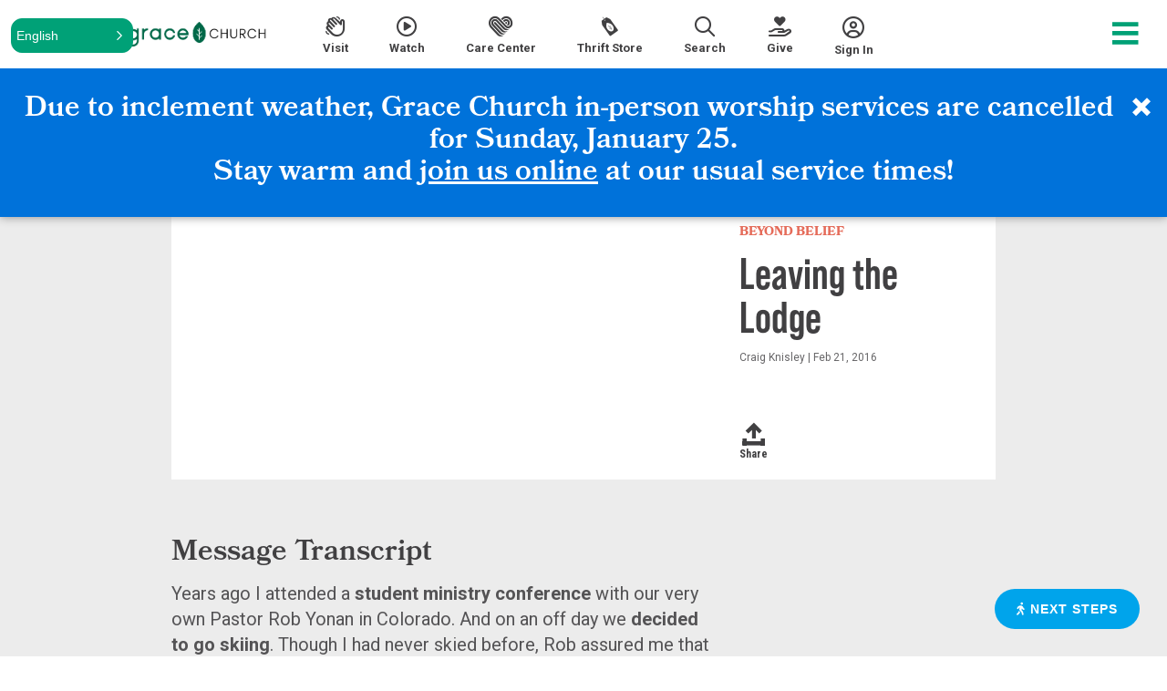

--- FILE ---
content_type: text/html; charset=utf-8
request_url: https://gracechurch.us/sermons/beyond-belief-leaving-the-lodge
body_size: 69235
content:

<!DOCTYPE html>

<html lang="en-US" class="no-js">
<head><meta http-equiv="X-UA-Compatible" content="IE=edge" /><meta charset="utf-8" /><title>
	Sermon Detail | Grace Church Noblesville
</title>
  <script src="/Scripts/Bundles/RockJQueryLatest?v=RWC4egkRBNjCo9_aBrw2jUeb13vsJBPHaIryUym02aM1"></script>
  <meta name="viewport" content="width=device-width, initial-scale=1.0" />
  
  <!-- Included CSS Files -->
	<link rel="stylesheet" href="/Themes/NewSkin/Assets/Icons/gracechurch-v1.0/style.css"/>
  <link rel="stylesheet" href="/Themes/NewSkin/Styles/theme.css?v=637981454642215768"/>
  
  <link rel="stylesheet" href="https://use.typekit.net/tyj6yga.css" /><link href="https://fonts.googleapis.com/css2?family=Roboto+Condensed:ital,wght@0,400;0,700;1,400;1,700&amp;family=Roboto:ital,wght@0,400;0,500;0,700;0,900;1,400;1,500;1,700;1,900&amp;display=swap" rel="stylesheet" />
<!--
  <link rel="stylesheet" href="https://cdnjs.cloudflare.com/ajax/libs/animate.css/4.0.0/animate.min.css" />
-->

  <!-- the ie11CustomProps script -->
  <script>window.MSInputMethodContext && document.documentMode && document.write('<script defer src="/Themes/NewSkin/Assets/Scripts/ie11CustomProperties.js"><\x2fscript>');</script>


  <script src="//cdnjs.cloudflare.com/ajax/libs/gsap/3.4.0/gsap.min.js"></script>
  <script src="//cdnjs.cloudflare.com/ajax/libs/gsap/3.4.0/ScrollTrigger.min.js"></script>

<!--  
  <script src="//cdnjs.cloudflare.com/ajax/libs/wow/1.1.2/wow.min.js" ></script>
  <script src="//cdnjs.cloudflare.com/ajax/libs/ScrollMagic/2.0.7/ScrollMagic.min.js"></script>
	<script src="//cdnjs.cloudflare.com/ajax/libs/ScrollMagic/2.0.5/plugins/debug.addIndicators.min.js"></script>
	<script src="//cdnjs.cloudflare.com/ajax/libs/ScrollMagic/2.0.5/plugins/animation.gsap.js"></script>
-->

  <script defer src="/Themes/NewSkin/Assets/Scripts/global-min.js?v=637733198418424855" ></script>
  <script>
  var BrowserDetect = {
          init: function () {
              this.browser = this.searchString(this.dataBrowser) || "Other";
              this.version = this.searchVersion(navigator.userAgent) || this.searchVersion(navigator.appVersion) || "Unknown";
          },
          searchString: function (data) {
              for (var i = 0; i < data.length; i++) {
                  var dataString = data[i].string;
                  this.versionSearchString = data[i].subString;
  
                  if (dataString.indexOf(data[i].subString) !== -1) {
                      return data[i].identity;
                  }
              }
          },
          searchVersion: function (dataString) {
              var index = dataString.indexOf(this.versionSearchString);
              if (index === -1) {
                  return;
              }
  
              var rv = dataString.indexOf("rv:");
              if (this.versionSearchString === "Trident" && rv !== -1) {
                  return parseFloat(dataString.substring(rv + 3));
              } else {
                  return parseFloat(dataString.substring(index + this.versionSearchString.length + 1));
              }
          },
  
          dataBrowser: [
              {string: navigator.userAgent, subString: "Edge", identity: "MS Edge"},
              {string: navigator.userAgent, subString: "MSIE", identity: "Explorer"},
              {string: navigator.userAgent, subString: "Trident", identity: "Explorer"},
              {string: navigator.userAgent, subString: "Firefox", identity: "Firefox"},
              {string: navigator.userAgent, subString: "Opera", identity: "Opera"},  
              {string: navigator.userAgent, subString: "OPR", identity: "Opera"},  
  
              {string: navigator.userAgent, subString: "Chrome", identity: "Chrome"}, 
              {string: navigator.userAgent, subString: "Safari", identity: "Safari"}       
          ]
      };
      
      BrowserDetect.init();
      if (BrowserDetect.browser !== "Explorer") {
        document.write('<script defer src="/Themes/NewSkin/Assets/Scripts/modern.js"><\x2fscript>');
        //document.write("You are using <b>" + BrowserDetect.browser + "</b> with version <b>" + BrowserDetect.version + "</b>");
        //console.log("You are not using IE")
      } else {
        console.log("You are using Internet Explorer")
      }
  </script>
  <!-- Go to www.addthis.com/dashboard to customize your tools -->
  <!--<script type="text/javascript" src="//s7.addthis.com/js/300/addthis_widget.js#pubid=ra-5eceb4ad3e1a3ef7"></script>-->
  <script src="/Themes/NewSkin/Assets/Scripts/modernizr-custom.js" ></script>
  <meta property="og:type" content="website" /><meta property="og:title" content="Sermon Detail" /><meta property="og:url" content="https://gracechurch.us/sermons/beyond-belief-leaving-the-lodge" />
	<meta name="generator" content="Rock v17.6.1.0" />
	<link rel="shortcut icon" sizes="192x192" href="/GetImage.ashx?id=28967&width=192&height=192&mode=crop&format=png" />
	<link rel="apple-touch-icon-precomposed" sizes="16x16" href="/GetImage.ashx?id=28967&width=16&height=16&mode=crop&format=png" />
	<link rel="apple-touch-icon-precomposed" sizes="32x32" href="/GetImage.ashx?id=28967&width=32&height=32&mode=crop&format=png" />
	<link rel="apple-touch-icon-precomposed" sizes="144x144" href="/GetImage.ashx?id=28967&width=144&height=144&mode=crop&format=png" />
	<link rel="apple-touch-icon-precomposed" sizes="180x180" href="/GetImage.ashx?id=28967&width=180&height=180&mode=crop&format=png" />
	<link rel="apple-touch-icon-precomposed" sizes="192x192" href="/GetImage.ashx?id=28967&width=192&height=192&mode=crop&format=png" />
    <!-- BEGIN Global site tag (gtag.js) - Google Analytics -->
    <script async src="https://www.googletagmanager.com/gtag/js?id=UA-62243594-1"></script>
    <script>
      window.dataLayer = window.dataLayer || [];
      function gtag(){window.dataLayer.push(arguments);}
      gtag('js', new Date());
      gtag('config', 'UA-62243594-1');
    </script>
    <!-- END Global site tag (gtag.js) - Google Analytics -->

    <script>
      console.info(
        '%cCrafting Code For Christ | Col. 3:23-24',
        'background: #ee7625; border-radius:0.5em; padding:0.2em 0.5em; color: white; font-weight: bold');
      console.info('Rock v17.6.1.0');
    </script><!-- Google Tag Manager 2025 -->
<script>(function(w,d,s,l,i){w[l]=w[l]||[];w[l].push({'gtm.start':
new Date().getTime(),event:'gtm.js'});var f=d.getElementsByTagName(s)[0],
j=d.createElement(s),dl=l!='dataLayer'?'&l='+l:'';j.async=true;j.src=
'https://www.googletagmanager.com/gtm.js?id='+i+dl;f.parentNode.insertBefore(j,f);
})(window,document,'script','dataLayer','GTM-WPPWW8BK');</script>
<!-- End Google Tag Manager 2025 -->

<!-- Reimagine Brand Fonts -->
<link rel="preconnect" href="https://fonts.googleapis.com">
<link rel="preconnect" href="https://fonts.gstatic.com" crossorigin>
<link href="https://fonts.googleapis.com/css2?family=Mulish:ital,wght@0,200..1000;1,200..1000&display=swap" rel="stylesheet">
<link rel="stylesheet" href="https://use.typekit.net/xbv5uri.css">

<!-- Brand Fonts -->
<link href="https://fonts.googleapis.com/css2?family=Montserrat:ital,wght@0,100..900;1,100..900&display=swap" rel="stylesheet">

<!-- ConveyThis code -->
<script src="//cdn.conveythis.com/javascript/conveythis-initializer.js"></script>
<script type="text/javascript">
	document.addEventListener("DOMContentLoaded", function(e) {
		ConveyThis_Initializer.init({
			api_key: "pub_2a8318c30dd37cea352097de31dc16d6"
		});
	});
</script>
<!-- End ConveyThis code -->


<!-- Google tag (gtag.js) 3-29-23 -->
<script async src="https://www.googletagmanager.com/gtag/js?id=TAG_ID"></script>
<script>
  window.dataLayer = window.dataLayer || [];
  function gtag(){dataLayer.push(arguments);}
  gtag('js', new Date());

  gtag('config', 'TAG_ID');
</script>

<!-- Event snippet for Easter Page Views conversion page -->
<script>
  gtag('event', 'conversion', {'send_to': 'AW-11114092875/aAHMCJ_j-5QYEMuyzrMp'});
</script>

<!-- Google Analytics tag (gtag.js) -->
<!------- added 2/6/2023 ------------->
<script async src="https://www.googletagmanager.com/gtag/js?id=G-WWRTKF8Y5Z"></script>
<script>
  window.dataLayer = window.dataLayer || [];
  function gtag(){dataLayer.push(arguments);}
  gtag('js', new Date());

  gtag('config', 'G-WWRTKF8Y5Z');
</script>



<script src="https://kit.fontawesome.com/ac0146e1b9.js" crossorigin="anonymous"></script>
<!--- Adobe Fonts---->
<link rel="stylesheet" href="https://use.typekit.net/utk8cfj.css">


<!-- Google Tag Manager -->
<script>(function(w,d,s,l,i){w[l]=w[l]||[];w[l].push({'gtm.start':
new Date().getTime(),event:'gtm.js'});var f=d.getElementsByTagName(s)[0],
j=d.createElement(s),dl=l!='dataLayer'?'&l='+l:'';j.async=true;j.src=
'https://www.googletagmanager.com/gtm.js?id='+i+dl;f.parentNode.insertBefore(j,f);
})(window,document,'script','dataLayer','GTM-WF6VPJR');</script>
<!-- End Google Tag Manager -->


<!--------------- Gloo ---------------------------->
<script>!function(t){var e,a,n;t.attachEvent?(e="attachEvent",a="detachEvent",n="onreadystatechange"):(e="addEventListener",a="removeEventListener",n="readystatechange");var d=function(){var e=t.createElement("script");e.type="text/javascript",e.async=!0,e.src="https://embed.gloo.us/scripts/online.js",e.id="__gloo-online-loader",e.setAttribute("data-ldid","c67b7320-81e3-11eb-819c-277e91fe53d0"),e.setAttribute("data-lid","df0cdfec-51d7-11ea-ac8e-ffa48c16329a"),e.setAttribute("data-oid","df0b7512-51d7-11ea-ac8e-2be0164e8a45"),t.body.appendChild(e),t[a](n,d)};t[e](n,d)}(document)</script>


<style>
    .ace_editor {
    min-height: 100% !important;
    }

    /* Needed after v13 for bot protection fields. */
    .rock-fullname {
        display: none !important;
        visibility: hidden !important;
    }
    
    .mobile {
    display: none;
    }

    @media only screen and (max-width: 768px) {
    .mobile {
    display: block;
    }
    }

</style>
<!-- Meta Pixel Code -->
<script>
!function(f,b,e,v,n,t,s)
{if(f.fbq)return;n=f.fbq=function(){n.callMethod?
n.callMethod.apply(n,arguments):n.queue.push(arguments)};
if(!f._fbq)f._fbq=n;n.push=n;n.loaded=!0;n.version='2.0';
n.queue=[];t=b.createElement(e);t.async=!0;
t.src=v;s=b.getElementsByTagName(e)[0];
s.parentNode.insertBefore(t,s)}(window, document,'script',
'https://connect.facebook.net/en_US/fbevents.js');
fbq('init', '316053859054783');
fbq('track', 'PageView');
</script>
<noscript><img height="1" width="1" style="display:none"
src="https://www.facebook.com/tr?id=316053859054783&ev=PageView&noscript=1"
/></noscript>
<!-- End Meta Pixel Code -->

<!-- v16 theme compat fixes -->
<style>
.ant-select.form-control .ant-select-selector {
	border: none;
	height: unset;
	padding: 2px 12px;
	border-radius: 12px;
    box-shadow: inset 0 1px 1px rgba(0, 0, 0, 0.075);
    -webkit-box-shadow: inset 0 1px 1px rgba(0, 0, 0, 0.075);
}
.ant-select.form-control {
	padding: 0;
	height: unset;
}

.ant-select-dropdown {
    border-radius:12px;
    border: 1px solid #ccc;
}

.ant-select-item.ant-select-item-option.ant-select-item-option-selected {
    font-weight: unset;
}

.family-pre-registration .obsidian-block .row:has(> div:not([class])) {
    display:block;
}
</style>
</head>
<body id="body" class="-noheader">
  
  <form method="post" action="./beyond-belief-leaving-the-lodge" id="form1">
<div class="aspNetHidden">
<input type="hidden" name="__EVENTTARGET" id="__EVENTTARGET" value="" />
<input type="hidden" name="__EVENTARGUMENT" id="__EVENTARGUMENT" value="" />
<input type="hidden" name="__CVIEWSTATESIZE" id="__CVIEWSTATESIZE" value="0" />
<input type="hidden" name="__CVIEWSTATE" id="__CVIEWSTATE" value="iK3WLAzqxL1LxFf1w2fDeZScRzr8wCCnD0Vcp6xUBLTzN5CMgst4F73oWXBTiN5TrfWpwbi7ffgUgRc2g4m5wDsiXd5CDFaQUivQrfTB/ud2zrntzDDKrPyoEXi4dK71umDGcfGh5qbGtivmZKFXj464e1npu7g06azxrFddu4OHDPQrbg97kCL9+Q9bhdkJIdYN9sZMJ1BkcbYEEaZ72RD8IRYD8cypxjpLFXvF9r4CTUwBL6I/tc4smBvIa1a8KqKuLnxVN7Z+NEN4suoqZ8GfKHnIJqn0O+MIIJf3BbS4krX/NsF2suXYpH5QlTrqFGon+jeMhMLcBXzGDMXh6Jn79ubfe1e8ieas4AIl6lTiHD5a3+XXpNDYEYl3mFTdqwU3pBymymPblSic1JU+cmo/QKdISCOQnEZDblIeiGAZF7ZsJTtRXNpbq9Kw6t/vy3RBsuxTJPojUbzOG61cq8hfDnZgdb38ohdqZ3NkAhR63t9b3lZCmEmoOJ6gANW3VlkvZIwWMvTeBurC+2/[base64]/YWCP/eJ3e30fkr2EOtDX6fIXP6nBkBAejIoYLfZku0avczPsTr/b4c9iIQ8zjXmtLQAoFk5Tm+Y0IufGIUkUuQOK9DUZnbPdHcRMS5U/7av7ibfKYA64BXK6W/[base64]/ln6ebvpWnj3CM80ofdPYhmWdMXFKEsigmmzVpLoznbNwphPyaLf8laBuYgAzIvR4aybN/VU8K3K558fNXMqk9/mRuM/YvZXD8AFJAIxxxLoZ5/wcfuXOltzPPhesRcfAthWV7MpqRR1TOL8IHZqkxa89u2Lwc9jfNFaxtFVsUBcPXFs8FVsUZPO/m7UYtMlBqVAJJJVQta3fn3Ni2zCH/LAZ9W4RcYi827U817jpzZ7HG/llpTCrf9dtUjHxcsRIRbdmIYliDOpAEaPO17VtqauRdqECoB2hEFeRUQh8V+Ocya8oYEX9hXRhfrnYfMS6YRzcjOep94FfY8WQK+mQgELXLt5PDW2gkLvNepu7Imm29eoEvh2jE/DBabfg4WygtNdYTCl4RtIRYDbF44Ab9WPLTTWBz2Ggg4+YhOG3liYJYPJOq8QwHdupKk5NE0izf6W0Ku6Szc75quOrr4aIB06pmSkAQuYs//IMq8hHmrFJdnAT7pphF3wAXOzha1hohWXlAz6652IfRmjuzwtdS7OgU+/JcUM5talD3nsa/TwulE+7Sq1tVQ4fmaQd30sCClT9JiI0KYZjha1s2f+3J7fwlaabw3TpbfQzQuZk581yBxJ2twuuAVtVbyzVp/o3g04YsfhD8jn1eF/QdgmWhqOUvelXGe+Ojfvxsu3/P4TD3s697mizD91yicqyUW/VQr6c7NADWXhyaWwHyWMzg6qgtb6MSRgfwu7K7SelQMhpUhK2dSkEiGNx7FlsplvouE6oGbqe0Hrpl9ceIloXbjkjlv3zDe7VR7zg+/2Hyeu4bAzsZPyJu4V0vRySSvv6WiGcrdyYBrYWV3qFrfk8a5Ro6wSE+yEv91ZQOyLXVX+HAUfW6igo+VBLZwjzg/atwVtiGBOxbvzkirNhg3tLFT5IOMA2cuF8BR2LEyssIAAAp6rZzlwDn1XC3SD7raisRrvDxohn0NCjXz7bQ5TlQcJUxUUKTY+cKAiuGaJOHrX717sP4OAiHY1BkPLhX76mVMx6U/xMYdaAv50A0Q8NayYTF7kR/R1Kn7tnlEmid47R5hYPBpb6MRfReRyGEw9RQ4qGMoOIJULp1KcPVlc43SOXvi2ESbdJL1BMseKG8rNybV/p1jOShk/bKQ3LD0oAR5JD6uL8geTWm1WG55f0rcsjXk6jLjAU4KFak5L+ZUtbX6KhZFggFfmmk77fc7QUHs0r77JGYWcPcJaVLcYC+SUUbYfnleliM3P9mf1CIvEUn0YIfU0O/x5+nBeUcUY7vi3grXYSnbUwgm/aaudXMSiBkP31i7w2UD3ofsNeVyl1JZeU1Hx0y4hSWcc+5wNvKt4qj/TuTzkk654L0FUFGGIiU8M+Q+Wu1dCJ+XmkVXkoY8hOpdpPd6kjOoaRnZvluKEUBADqFdAHBlPopp/LxOoYiZGHjomXTE3wHiQ/dI9e8ycD7UBg585QDyFK6UbD5nutxInYvBHiC3JmEeHxB8Sata85bVgNBlfGKqN1cFUNp/0hW6WRo/6qId/Fuf0/3g8la6+SPGLJT9hOjMLpE0lJVOiHN+NimKH9jUmFqjfkvBhQcvz1czgFflHKSRduejUEVX1I9Ass9mUC+9kuzf8U5HPb7EZT2q/XsNo/svMrRvxUFGA51D2Nr6jEhA81EwzMQ/uqzAujhKot9v9TZFW49OdtI2LFdH9xO1ZHJjtiOgYyjN3beHAbJeMJ16nRNPOeirEggzdkFyesRsENe3x2d2h4v6TwITXTyDCQDVX0hIWY4CmPC8/OMGmM0kHVIMoxoKwS+POx+aJXbyRcZvWjKPTtgb+89TPLIKDHqo9GuE212wkRifqiNRho5eCOYTjuNu6gFrcCFsJlsx0GqxjBhusiSf5LglRxCPbf7+gXlJLKwexwS6E4/4h7ts3Od4HB3h22ZFFwwuuT9Cxth8mh570I5+Y6Z5BB6kISRDXsn0mmNam3oVbj3IHJ3vh3nqyYu4xv5XEhpzF7MLwZBKQkcMttwF0MResHf8256wpO1uYrfizU4+W9Xq/eZEGaYflBoL+fV6V0ZJis9RCqxkZRlt28iFYUYZY7/M9WVdxE86VREjRaHmORPzbdDVGKRzvuB+wBzszSfZVXxViw4Pj6kqzEYfunCxrbw2yjKLZlLxEK/0ak6wSxq4R1nT2J0JGZp+8NDfJhaJDExn4wQ3XHlsWtqxbXBXtJvwI2hRtnYj7BytkGE+kRh9FlJtBikAnCt7jOU02iGODaH+Y4P1pgVXgSfHz+DRjve9GSAE8vzksEPaJznoU73crcVr5xz5mDL1wsE0/e2Bu1KZXrbgQ5uGTjyhQA1/t+r2Y3o5DdpxziFXG4cmwSjEmLSYeBCaSuZtSEZmcP49keso3s2OWdFqR4tEmYCy+uIk59Di2xgAeqLWk3NzpwNorlgJQhg9wHPD4Fx3FPufQFwvYvVupl9MrledxtwiNnJ5iUuq6GlbEoPckvf1gy+By9sLrC5j7NahVm2iR5kxL+JpeB78cT+N/eIZVx4Y/QoB42tXyYYs86yVv1pwPu6kQSkAKU5HvO1sQ1ZcYp1Eh6WzfHuB+sQSHXK+fo/Tp2x1QL1A3b783DimC/eXlxFE/an/MAx2400XtvDg7hw0L5JdI5QvtudzDqywi0HYnM7x99AXSMQ/l1wpqWmxl7/DIn8IC6sPmut/1Y5tdMXsgeakag+emwcktSyCqB1eu12zB/99lWFRKaSsucsu/O6OknxbWYGEwJoh2H0UpmszfEGMT6rWzU+WI7BBsUwz8SKFNFV/oidYSoq/DeBCm0ShMFOYvM/EcCmoHOGeIrPQlO7ae9E/lUuHsBIT1h//[base64]/ZAbuPTtjifIICUb7Bhv0KiwBOB3F88DmgqA9sWo6gl/U9KaBjrZaX7BAa2uP4YO0jkjUrEFzYQrXD7KaR04I/L/Ds7tFZ2IRCFVghccXeP6HE0SQSynCOMW1kmlxwcLcJfPcpxgwhV5pgWQfY+vx/ZjoIJluzRW9Z1JR+oPhZH31K9DJZFh4jV3Z3R7C2LQPIqOUyGbbuUXu5BlYIGZR7sHi+5pKzV18G8DhFxE4Qd+C0G/vYsg2CbCnMhAlHsGhzVoAPzF0W6M5syXRK9Sy+Vl0QBGLT/zi2jvtrmtYqu+vf+ejYs5KtextPyCJzVTikbmNUIX2uMYFdkhDBcxuz+PlyfUxJ+dsaoxHRB73BLnNNDBnC0jZoSq0eFRPd9MqzslYSZnXkbcMwJmWXd4F0Ytx8QGDQrjdQ4svomI9YKUaN/8KAo2pdxbRMCgE1mKY7Z49A/tNoGa7CyM93XrFZ/RU7qYsOz0X2b81RYzbQEWA34YSeYsga3VMEX6S6EbIvSDmR6Dj7Zv2w3rub9dy3f1lf9Na9K7HPOHc3m9Ps2ByI/wK/4nZVNF1HXJUyyfKYYUc59hX5yOMcPMfOzQ791CERx9BxdCzlwwVgAz7omXIv8XkUgMED3pHyvL/ffpxo9vSvHMYBQrOAVpIv/Pq5TEo2lOxVm1Pe5pucF56fgMkE6xPkftZ3iIpennjBucfCVJvJz+v5wqDeHAMWL3DQEfdPKV7gbFOg7a1rzJYDsfKWD+ACX0Pp8EOXcquC6WLVTE/+4N8XKnQFvzS2C90B3X184dK6zZkvkABLihVVEFLFgi9DNHNsl+W7TfS0oKIC0/wYk7ODaKzUusUtHJWsML7WFktE2ksl262FGljSXkJITyTzVZ0vVxX83DeayNyrO9RvBUTpAhEk2OpRIyEKd+hILleHQK2PVWxtihfOY/Ag+AyzsGA7aXRU96SIFchaQf5ao4o4pxmCoim8ghTXvGNdSBBM/ZjkCF4u/TWAlba+sWO/ZZ7F1nc9DcwunRLZEX47ebLVZNXIdIjrFKh1wKET2ixu1fslGYuZKn4HGmkiDC0NSa/cTGcH6NBrt5WZsPXbMq/kuyDcErDbKDJA5HeP6dCla3+UJUQshF1c/a0+qJcCfm8+x+QWSVcRI5Meuj1znz7wIH5+oews8NExojRdNtUACpTgKGMDqct9So/pFJN/AJS7hO8JY6/j/[base64]/5CF2xhFfwuPC8c/BZVaR1MZR0dsJY8POBQ8LlwSgJ+7c/C+y2Dt2HGj9HxxR0KizLHF1kShjq6R9bUij1sJRsvsiXZJwuqITH2G9REZzSH4DszHgA8fRVO46qDN3oqwBJt5hMKHIuxei91OspMMuepur1aQohYTeXShiUZIvz08EQCQEbuyZE4wpmBrckugd3kJX/9Qedempdq4a/wWHbRQspwIhogUUIdOfKJiePAE1Izsby812/mhRHq4gASdgGRDHVcse7sByiCB9QBuYFvMAobCbN8sqPHnaKWpIEaqyA57hdnUvwJ2dJLcuXciTyXgdW7buW/RlR9UTF3KKHjB+MNc3yi/B3tf+/At4g2mMB9kvmKYP3oW82XyUiqhT1cuiSgHOqqjqGTk5zxKztmDZOGXUpV6fNRFO+GFVC/TfgoJCTMRPsfiVaRdVDhKRiwz1v6aag4VpEjKSxz9Ug7OuMX02kQiLgSYrVqj/GzPdn4Bm8CFngNnSMeyWdTkQ7vrn2cmcTUz86bJpjwvEKRFX5qCjFJcWfkRXZn5wHyOeclug62RNHxkV1Td0wTyRIXCzvahAUYqKJw3EclZXdotAZ0IuJM19vQrVKquzZeA7kh8qCwBtb60gxStRd//M76MlK051/9zksRzA6Z66xZEY6y1EUVVeMsH5gs2Nz+YZ/QC50SXumTWYqXcgSfheey2MSm5PHYEE5YcUuo4h7kZv0Yr93jFPY/jTTitYa5FvRWAdnCkTkf8Bgd8PGte58yxXmPPtFyUcFzDDqyfO3JcbhBwMSP/jqWFR3aaaOjldEgNnNbHT0VoMJXwoBoqDtki9uPWOgr4NIB2HryGYp/1DYhWu4KyWGhhiEg1Z2f4NHCI7wAP4cFHdaYSUU/0+4hz0bF9d5KUsQa2BTQ3tjy5qHFx7pfKtoiGUihEMJ4F9ullBeQ6QiMGbTNDwGwSNJcXBpokg/48CiL5tvY9Q4wwD7qXnmZT3rs5V9PWDjstyPbX+p43W8yEfwnSoACXA5HNhw0Ta3mij0DcRUP1HQZWNsiFtlVqlOSd1uefXd6Z9COPC/MEB/UdFEa0Tn+CyGH9bmE87SaE3tcrI1GKgcHbKa1S8kcOxVMZGGhe3Xxl1dQZV5QSnUTfQDqmd+xunWfb5NI+wbiFwsFGiY7mJBZ9vA6GWP3k7yqJ10x3y6k0IQV/09QY6zd3/Kz9lqo8xB6yoBYj0Q3tqPzXl/oQ+eg3ZMFi+iwO1mfT3xpYPCh/pMTi+dn4j4DFs+1l4t+E5Uz7XE9eYDTteDjanSMI/MEwFTj0aey4QLp4LygPEttpeUiEWgVh2WQyFCMm6rGd4qvocUEATsiE3jU1uQhyBM4PMfaLMRXn70/iiAz30IvpFY5OQH6bn9p8cke6iaS7+NIGkkWrp0FIDgUHzqPERKK+6oAY6j02ATvHyCrBFiqs2PUAEvBWK1OjnAQeuImNC5hzrG8PQjvdhgfmk0DnIemr+vcnXHfUQKfJAROKh/+jPDZwA+H7bpcz+SkZ1F43+aTRVuves+9BGKLVzPeJg06EiKq/JA2foQruJpdnJNH6iVNTYpYzv9DtTKw7zDxIgQENHWGGscHjOtqhv9MCJvbhrQO/WUQwpzyHwDMvM5v7diwvPU6/OeNtQJkT8K5nkudFUYL3+hRG7aK9q5idQOAh/KzfsyoiAhzWdv0lAQfM93uBsm2wemojj3ptm1JRgpvkldA8MGYDiMChz0saSghwiQ/z+Vx7lzA97E+UtOq+M5+yQi9eTGxpIICSoDeghLWTTCNJtNh/njHdx4m/K3SEVIEN9bjDUApEjzhMQ7/ZQdCfhlrOGcN1uSJGfs+j8mtzOYFbMUSAPD64yQS00oqJoha6vZXVDp0kIQlUqC5otSd6H0jFxeYPat7VbxgXhoT5V0cwJNezqrHA/yRD02t3UY7AOo0kwEMMxknl0GyRQA0Jnd6PATrkApastb9wOO+PU6tS6jCDYg20v4xJp7cYzXy+6AYebErm0cjv3pFl17eYrTxaN2klaNDHb+ELcNrO4QAHehao2o8ji/3Tp2rOl4aICGRs/ilVj9q/HqnBe7dA8efwklYN8xlSuX/i5F6FbvHzEUh2Rht53j28pM0iHKbqYshsifxed4KAGqb2az8y8Ap1AsL0K3vz8iNu+c89RKZTIYzbhiZRwDojSjGn1FDobYuh/sY/jooAzuJdmADSXr8076d+3QGfwHyFg46pjHhMS7BxyB2UF1YELlW3QHHyYNnspuve0hlzYepdOGybonFO0arYQbZmZHVKQyZvEI1yHsp5VeXRgirKXAsic1Z8Nb8LsIhfjQkNfaiia5FhSGcGlzszHyt4n0pePT4mTCaKlbwU/bOHjtXUU0+14sEasG75cw5WhaFEbpv585h8ZnSPNAhsox2EqmpDlSW8Eoc8iB0/p6aEUBBvwEQmPC0q/YjQkMXWrhhUnLc9KuxKpnpPhtn7bNg13Yc0/BEzda7sRDW6nYz4x4eJ+BWqHdhkii3vNaYlps+GQhkyhbB0HX8nN1KnuNIA+RC2A2dRzMtdpV0SjA61LRd/z6qGpzoML6eMoPLj+ILCp302rGBV5wvrTlP7kZvFyuSSPKeboGUid/DKZnXrLIjIj167dL80pKBygiZf7ebD1jrQE5gqyruZaqJZmRki+SVW9wvbh/oiIZZ0DV1pmAwDitcIdCeuYZeFAFdieK4gdR6UbjNGJW+4OufWtJOkgGvH7AQfZ1NJgzXvi9wNmCKmANrRUmg081pcA1Wn0MREasjl7WByp5suXUcZ31weaR+6jsMt8ZorckN+xYfCcVPso0o4dlgPg6ifFL2h4thTquOBfE3/NkZlsqigz6SkoicgKTozJ9ClYVjfZLm6eMm2uwT8mP2sF4Ih7mJP0CrK3jhe4aUMLB8R6AcnqUUVfnaNGAeYmzyIHey/[base64]/QtEIoWfXimZXBbaOebSHMRHoiGdM4fV5Fy5az+5Vhhirl0MUn0GVKlSV8fSbc3Qy2JRLtLifufYxtgsoXVnjJqZsNeO2/xXT2xKf+8NgkrCO/[base64]/xupXa7FuUTDwQ12Q7iuzsrTwP6DyQm6gy4aLKyhTDsQ0co2hNC5yYy7nPcn0LBU0EdmM0Cg9QMIB0kDDM8nYQRPW+e4xD2W//3xpUbSgYlYxZp6t0U8Yk4pGM69LgDcFeYpJqOSNk7Z4F+o8ocYdhvIDcu0JzpnBDcJ3YZRGWlN7loGIqOdM6SppXzFAqj/bqH6af8IhnsSW1V1ob/66QTl72nvqqyFZlmob0uPGEh6AWmhdfHjBYL2kVzZIwyyyj2/hCUx/xYUHubjtg0Cz0j2RuXaNpf36JTNcYbHK7lRipE+G0Vh9HYzdZGIOhVNXhx1++5GDzrfY7sp6dOW86Ri/R0jhwbs9WuVEd8EzBDwIcoFBTirdnSWiqzOlcHWcm8F9tZJmmh7pxW3/Ouw0eBa5IshYcxmBT3/ThWwrqK55rQXw+uKSNH8BS1yFf5Ri0WWosd6Qle5WbrBvjDzSbPH5bbS4Z4y0TO5urZOyApOsmwfkZLNaAfB+8HRVWtTc/EiqhuTLdKHtSToDxiZKhQ6JKwwE6sO0FKdefyUIwsL55LR1eYn1fyecFJjw/ES8wkrXEvZ8OOddkTlr+Ts+VhMUgCeuNdw98/B788zEg+9YIIpHNMbRlCH4NZFPAW0JrosVQg/S3zJYydT1mlSvSuPelcnU458ohYYDltBkt6kzLUcT3ZG7oBML5Q6M+sGB2diiYJS2K4fp08/m5tRkBrZq56Xn73+XnfhQraQTxQcuAVilnW/m7Skq+9k6jWRnEKt90AV5O6bUdugwC1qPy4h6taA7ytbis9rDrYnMun9BoM2b8aEUAxUeh5ZGGH3vT4NDbyynHHgKX0Z7S/Zceg12GnHpnpkO6IRRNnLS1lH5e94rpJqhBZeXyOed7ILFLAjyl1Q/[base64]/gIFtEIEHwMTdHwpkeVx294HXQGx/Du8XzCEMeBDYebtsNoVyH1plR7hbgHH2W9Q/BJOJ5ZGBySKvJ0zRBICcFsp8QmEHa+UKDhvN4hXnisr4uNPQS1VnNcpW1oVExHGG8K1GDQco1sJpU9St4QyKS7bFkKM2RUUKxQSV0MiYMlzcNQRkEL7p1gzHjppB+ghjCF5LdZyxDX/kQefhi1IMgP8rQvNgn1TzbWXRNKh/ft/[base64]/aFll8FijXm01QNXc7ctuTsUEGHHobVy0oK/aTV5ZbcDZwk83ic6BokBtHsolqoEUeC3z0kUBRWGcLPX1MGZhCxvOfTNqLygPrfrgO5uepN+VEdYVs3R0K9522+rwjyrvty98K8hri0b0vvmRz0MkplIFhnkQrAnBhkISWHZHF6Bd6KJgHjn5KxYTIl254tkL3s7Vquh3cDmK498suaA+VQkEd/NCE/ZqcR/p4pncxmiZnp6jQywx4Q0L09+JiWThgLIojbKvbnyBZW16CUQOekJXXU28ySxmVvgAlx0foFsYz+pFUtGFxnoLvoaQFE24zgMnzKpFwx/XERssY/rk5HmSZDYfkKSf8zaJcDTjgDTb0ut1SbDei9JjSIkAeN96JoINkXEywBJIGNPXDkZt+atI8N7XKb2IYXC3dagkrxO07AI3FcCRJiMg00E1o2jHdLjciQmPP5QF2C5TNgHmIqCPzDJDiDU0dFLcN9cY69mcvMC0yIr/Og+rNqyIpq8dq8bY8+YCgBzNO/R6V/kJuy6ii/Ycj1FjfcTu2vlVt6bi627xjCV0KHLu9T0+QG/Hmhb5WA3faF+2i6NwAYRh/[base64]/[base64]/i5JTC75hiXImBCjB1/ZPxHoeU8iyr3Sdj6ZxK85s4w2YdXvgOv3YZCJSsPenvzFZWYhwIUpYCdD4n6ycGoHEbNhNUHV88zXZfpQZbN6ksYChB4fBjB4ytPndtcseqpVdjEopO4/yvR+XSeSYoxEk8cpdR0+COyJ6Lad+H+paL7TYmRIO4CwgYUwH3tkDP/cWzRcp0ZJiSJAmFYPCu9f3dZfhuzyVFhTvAhnscpTzyfEgBVnTuNwOkpwDqAOUv3FWad7/qFEQgd/xStyyDpDjzaH3e8aefUu3VpH4vv1C1pooMseIFRLwSc49MO4uSorsy2GEX3QX6PsgVJE7dUE3UtvHmnB78EOYc5CDw4mJC6rB3gZpTk4qmi7DID+iHC2FpZreqcDKDBmdgCF8hg7yKqPjUN2VT65H4fVfr/h9jDWSu0GAsTVZ/yjqJgUDkMmVNS55hNVOlgPcA+3or+L5CNGaJ0JACUVBgGwMQEEn3+RQDsFcWIPG6C5SMbYnHnjHIQSntsg7FJtIRnTfIBi2+ciDxRh68ximG6yuf+EJJCmuIoCUexa1GoZ5yCbgt+JsimUgm2LRZBJgm9bL8Z/[base64]/kJ4AuiMieH5XYnjqwc2sFOmlRlGayoOSZe11lrncCrRr28s0CUdjIHRHV1GU7bUEeuiJtJjPCkqAltko8yfvNEcE1tlSWXMiwIT/myWpb7GUjp2WtJ40uIDng6CDTJDmRKKY18fbeUu3hfzw7OFW66teZ3WXcZKmMDb2jweOHfWZMmwdBYJgaixJzNSZ+4xbVHeQ6VDSb/uYJmMlb6x/BIlV9QtMAv865VZfXRLzu9fr5gwJExmHcsRYPXU3qV0JBKvhJpj6V87aZ6+m3j+FM8xi79joYiNjWlSyXjCXAYNK3t/Uz28AJVOSC5WSY/JJLgyK6VKG+OecM/KhB8IuFiqQAbx6Ni2r+w5fsaE/sC6vTgPnLqM4Wj/LTGilFmH3jepe0I/luZ9jCm/hLnArJRkzS9PvMDjKIDu1MDfWtK1wj2jj8nOhf5VszUKuSYE/C3wgCsv5G9WPwIEfbnvcDMH1VisuW7so3x2dGzZb9kNyQ1BQbaocfw1SQrq8mR8bSNaIVY1caT3FU/sk8Q2r8JRVdbn7C1tkahKRvOUKPlXTjSN+P1NbPRpfD/z09R/JnQWVL+Ei/6hgPf7pjl/VhZWBPhn+tLYkJXtLZzn3ecUD9VJEwlgTofIeUNk5RKugiHye4uhviz7nsr6P2zbhuVsKI6I40RVru/gWs99IGA4G0iDPUoy3tpYA0k45UA2XT4ttT6WMJqUm1auAM+JaOuk/lKTtj74GH9oezaNy7dMLJwZssCaZ8oag+OrgcOkuCB3XCHlA90qCvB8ZUg6jAH/b0oRZ44Yo1uRZckqAvpUqFBHOGK4kytQyJW33qsvIanMGqdL7DINbFIkK1aSCr9hXLCGAEOPkZ5XZ+yJv9WbupVrj4NJwpMsYecsJxqqJzUoslkIST1RnP6cDkA5fGhG39bzsalPG3+oMmuzP/o9G0B4swPiVoA0O80sgiSm9Fep1yClA3+mR7ueHAiw4ZB7hRl54bJxiKuHM8mEefPoLGaGvAyDApqCuMvcwKQvdQtUNIRksx3EHHyshFhN2zc+NQmbn+tbV0Jm/hUt/uc6t1sV/davbRx4iRXdyAOlBrjHPAbOX+A1GYpQtvtjNLiwtydSufeXIguFGDckvKL8b10X+mLjzSpBYVhLuBDe7KN8bCMmIqzy4BPeuQR2EkG7U2FXO5oNodnO+/[base64]/9jditAIQ6VHHKIDw9buE8aAlE3XcmdOUa6OjLESDdNcS6q3/Seyi/qYmlHCT5qtSin7SlWOb2Xxnj+8V27zhSJrJpE4ig4zuTbOZFfI2Pwjw3HEQzxJEc6MPiLNotHKNBZnVQ/Ha9WKJ5MR7r+Btq+V7Tgz9DvxURCz9nI5E5UFXg1cRaDs4pp6fNeJyGWUqMK2H0ErNgXkphv9MvJN3qO5ISmPVSCg5CGyLTC32yomUlQ6aTeRPbgFne1nAzapA84xPYK1Deo7ceH3VNvBLzgBfoc8TkNtUUccUYkAVYGbasF/tryiJ1jyZVvxZe69fKmvNfAO6OHDT3nB7zz5JvH9anQgMhSnRapwBKx+ogPJy9rl70eNRBsRrovKnqe+0AW1XwAAisMbZljm4MTBFN240+ptAgSyuqR8KWQJFje/[base64]/UZ3Lws+lBvTpHShDJI2lRvYlIKvETBGkGSoVpnUisMNcp+9SUZ2J2yzva3ehI/6V/mhPtTDCTv9OtgJenTHKhQQhotKMqJ5fWjZr9G4brxdfY/dTIlXJuZSMpUixBVBdT2x2YMR+6M/bDI6Bac6vM+xheDqmjojJigGBd7mepLzUi8J7Uze0Ouow4KuS+HscoEgHacfokv68Jgp7zN7X6qd0k/Zv82cAs0x4+7YqGMxx9x6XLSnwuao4tBOGg0AViaTUa11i7u8QFFtgcUM5/zcN5SMGkCe6245CYWlUu+czzyf0uIxO6cqO3mapXgmfGLuWNIfH672Z4ixRj5izt2r4DI8UiviN8zsyEuXo31giImb/SYrZIh5ciqFQcRDrnY6z8pjSalNOheqiGQ4pMJP65377FA1dRFxRosBFM+Di/OCgg+IPYzqn7EDvQjoTaKeYC/tJDyBke/g8IKawz679K8lql8OCPpnAgg3KzOVl/SIx6g2GzryyniI5+oxyVU1GT+/ceQZysynC74Vc9kPjFU/zC3Nvv2GxQBGdRRLIvvcWodwGFB/[base64]//6UW4+5ZDjvypBJbFOrcL8WTnbmpYMkXE9PEpkuivC/6HYc3GIdbA9bsZxFh/lcT3n9u/rn8dO9gLTF8Z2bBFOrXBFYJoKETvKQs9yMCGZFr7s6Lci8gc5hh8+zsvA0kxf4+DmdpLBh9TFc9K2hgP7g9+IQ3Sv/ckMmanUBLbM/[base64]/CeDSw2GCBQzg3xk9e9XMTSPhW/E7QfCUqi4pe6TMYubpd5DJBQlwuW4cSoTz3OtyhL+FFAwwQJAkPsNfIH1K6EgGz+kSCi+qSCX+wZDOz6QhHuaCkpVlR9FaSMUwjq2FKOjwVWY8z3TscDQQ/Fsfsx5Em0AzcIZu5oUb68M6kGzpnvjrDPGz+ws6xRIoC6snKxO9tYnX/NVlkMNDFk8QyFvGTcpCAo3CbSis6WX9deNqSbRO/mOH8vLbqu0teLzifSC2M3/jhTTEupLA10P5WUkH80HSvrvE0t/PLjwd22AH3/acrrME4RLeogA6ERqI5J7zjpbcfBfm1XAmIA8Tk3d4evCZwnnViYFQbnow7X62KbwU7B12wpMqEdHeczaPfn4BHzif7PJiL/YrsX+M4FKtJ9GYPghuvXeM+SOcvRgYPgyum1W3eR4psi+gqmxOoDK6CKlVeUKfVw6M5ldFzuVLT9ktb18zYMnFzsWDLfEjGo9NCK+8ZrVgnQ1BA6OGm7vJMcu8txYQ2GUMoExqiPaNuf+zSQOtDN4JdBXo5BMeLyJsSV1MUeeLUp+4GUipP7/AMSShEYWg8sb06mdN2cxko60LK6HiBmors91/auceaY0jHAXyF2DPBw/fnhLWA03gA7/Yaclyj9HbLY9FK5MF/f82ecOjWCLnMTPtYzZWZMZkxwTJOrx9kjBI5JiTL1q9VbHy8N7OkKdMVhsMu8OBVMl3bR9h6ZNyHexE2ZBFcFx9duaIBk5Rj+wHaQXbF+5ooUM+DdYT/BQVECAqNN7SYl0prQc2bH/rPZdDwR301iPIEiy9xO/7nRvglapCjJlpcICKCTJb0tpsrsz29Vanrqxcsjx+DSTvCS1IrQARdnQY6BtLdoJNtMMXfynfXFjMLKSg5PwylRlu9K6+vAjFWKwuej41fBAA27tDhiaGDIOaeLr9TfcHCEyPMYbIbaoZ14j9GpGQTEeWwz2SqN2Z/F/coFgZ1R7zpBzGDpbCCCB45v7sj8xSx0yrYnuxOq/Mxe23pYdbxFyWh5BuzHkbsCudQrHexv16XnHA0hX/CYKWuI9BfMtyu1g17R6lzSzOzdfamR6Mu7KLnCQJaaVQ1kWZmSHiGX1qj3k3ePb4oGaqIRLeEKY+YG6reqH8fZ99FQdXJ+paHjNHcSciF30qDFBaMJKGiobchuntpCuqvHhtm3LsRglvRJDWJGjBjYTya5ygXRNqzXRTyp13DXoR4tvo8kghlDTFZ/mdsIb0ti9YxgCXfAZskMG4cpeTVlROwFbDZip7B8Sq2fr/F7GEn8lduROieY041dCdiCPmpqZa3m7hSwOcnPUpi3ICTEdwvZgg334HLL0+IRjR19CvzAQgy4S9zbGxgYEZ8iLHC/4hLkzKxH2bE66J0gvVsZxtaV0FRtR9YZ83favCl+PQpXRyoVqNF0f3V1KpjwQ9fA0NL0l8KHZ8y6BTJUVgEyq1GmaNnrafV833zOuhNv/C98Dp3GBV3Oc5kp84Wy898bJtonwHtvAPhYcVgTQoFm1xQoX7QdDGkqPNNEP59bNgbFxN+lzZuEhQCukhgAn6dOUIRzgKgnKmWPtJj/yxvDyh1rHhhjOsy9MVxMoDugkBirZCINLscAQUcjDcDiN5U7d6cl10V6w7PbzckHlfHAhdDaauDOFXJX8A8BKVnf6v+IHOM0L3PcQiDla+c0iGLEkeBqnXn23MgEta4e1bA+ThV96nMnY12RHY4DdK+qvOYiPw0MckEloy6d1f8Vcs9bYDIs/bp2Hvr6QrFWVVDpkTnGaaBCX38kj/VIyaXXRJ4di8J3ek7LbYAXpAmuXPBwO1R+JC9Ef5Q8NVw5fQ7iY+AQvRKoKNdcOTwLpNKFYWRXHRf+Qd7fdx4GVqiwkrhMHBA49fEkbdM8ivUUsFASHhJlowsR5b9xaZHhSN4ihrjJN/jZVY0FtNSx5UPPeUmewtOgX8KaxMlhPHsuPoVa3MhyhO07Cp8XnehF09g2hU7LaLnH7hnar2ihTmNQ0q6RJjvUZ+p1cI1MGwqJ9WNn51ldH8jWdJMybhkRK+3iRYpWHtBln8GBTxMhaiTuA+pGWr792lhPh2rSHgb6OBak05Mhnk/yo+gK3q6KUjBgSBjfOhm2jCy6XhyU1G1Qs423kVqT1XnhUiTHnulUSdrSgZAEpIW/S4lI1+zQK47/JMaLLO/OK9buW4F1gkGPh+0Mt3qavNICVJTPN2WFD1uyvzQLOqb9jw/2HYnlCPai1Jo4ks9zi8XA8F+5VBdNkJRPZsh9WNcIpbPSlddglNiaf6KU1GQQm3InTz379yh27d0dGSqmnVn9esJaVO4IFBFyS/RTSSYRijixJ8iSe1ZwXcHowt74GMC2sqH8gB2cqgPkHB+5uZzbkELZ+2UbkwMruR1Nr72uGrAfiCR7w9Y+1MDIjTHI2dj7wZ4PUypswdZlLX65xha7lveNXhKbERyMUkly55gRTCQIg+xj3Q+YcsQi7DvLLZFJTQgi5Do87VAq/Zap1EP4BNHmgLw7ttd7BjxdcTwp2kd+yDYnaTF4dQjc7PRQ+DHYX9mwWoS79XEhw42WxqLQVm0DSd2tU0xrfWJMzpG4K+cA9QT5FtHTAfM6lWkmAt9V4/Jgw1iqEif+oBn8Qa58m4Bdbz8s2IHXmnXnWjVie0wWXswrF+HDkN81YlPJaJdXfysv/yJZLIjxgkZVF5SDQyzcGSzoBdr+JoDAzFi2pln1cIaWuD5C9BZmIt7QVFdqiDz1zEeM1u5udMOevwQ5xmdh3xyjdVXaJ1k3HpElfnSv0u3x8PgR/S5VBGAzYRFknJ9a+pxhfpg3BQhiYFOtNWCguZqca8MfuzSSafOUWdqKRhh/7IgHQfMLQjHk9aReOLI0oP7jRUv+9Bx6943TsbD/2h90QdgQA6LGIJVzSkFCH5vx3CCVvd210qwCmOuDfR01ylJlHOQyrK0N56swdi/p7pcz6tUhIHttc7mR8znDbDSzjDvQmxX7IUB0dn4grfXXud3Qu93B0WbB7BTTZnywHxKCUPz15OxcAXecIJADDys1MbnSS+cMUeAasJqhEYg+eV94ncIk+LWjkWOROrZlLj9cCYtd49y3NFDAQbPZ8jqtBkFtVj4pLmCypFDeHZSBichkcUoZChtf2G4ERC9Bx9DYj/LbU8FQ63K1uwIFOpS5PwWckc/YFf423IqWhqNUA/+D5Fzy8PbTApgGRwmPn3gmof+bS94ohdNb/OodtsPu+snLE5k+yr+o/8ZHV9UwUHybwDxqAif7QyYtOy04P7ZSytewy17glEZeWXdAMYgjO2+Hy+GOjrPQwnbKZFJp6TQWCbWruOEEAeEwnCO2O6Pws1Zna9xV91jRWL/7JKlyAsMKJBSKbyfHxD+YI5C6x8/pmCP6sDPbMj8oMTw9L3Q1o9dKMKQpLfOSo/RP/1aDsQ+DFkF3fzSNJDLIDuKYfJb9UmUjpjDcsb4r04Kx2nv/a3FdjC0wA8OAY/N0iDLJ88j6QvOulmaiAXZstvb+QkqYPLjDDQ7wj37aO4EuNF1EWZYHDsGDuk0xXUtmKkBPWcNCJTRPxnJgay6TmBpzDJR7VBNpRYH4I96lK9BliKJ5+Xn7Z9rcuW/Qy0K9+F3c6yVJszOooS0Dz38LoCONCzddm7z6MRJbyE5rXhJwz79Iffbma+QHaONwTBG0+AYaHf9H2DKMpFPlt5HtRMNYfdgj3SLLyn8RYMYvYjvTUKtl3Ny/zvNN9O7SDG65VHRnwmVZIgFBRhNvgv6SbgJh93JHrGgSaMsOhQ1fpciMaGfGY7EeCRh/KE0WqtByigh8ycD/zmoZEjv4+gFvTG8yoMmEhD1w8KKSl59aWc/gOJ4ilgltc0+RL3sSnlNbpdf7ALTuXZn6lhEVV9DyzIhxzBKo9IfehJzhOScNHaJtnWo6CghIaGGELxp/j/bv8DNRg4xg/WU0yABIup7RWb4M+ykxsJfYfSgOP5dhHEqfK/0A58cA0boNPAQU+9UkoViT244/UAyBBZCSH5zMo1akoF7Z6inJXkWdQtG2nSjuJilVzcryeWHsxOrVxBwdDeZp/rOrmoEIziD7jlmeXeLIYnHzudEpGq7D1Iv29HIK/H12/sKVbbCHOlQ2Ma/m7eVC7n7uJvwC5goXzXI0d4cNxoicjn1KAZ9oynxQWeZBjG/iNIEn7j/46VUH/bJFfscEO/wdwuipknA7Nbn9Z/AF0UIgA7zyosnqbDEb4GiiD849nNUO+hk74GNJmzvs2Y85omRBXm+V4fb3JVG0Sjho6tVsIFVs8oGxmExAthxMphpRmi5k3BKeh9A6EDT3bePJrrzd77K0HXWgt3eXhhXzni3nHor3szdlau/lCFN0hf9d1SSpwiR9+uIZ31lftGzqFhq1lwNYkz1ccP/sZOuxtke8b8lDnYTNkB4VOtWaTgghKrkjHs/MPQRSw81gPX/y/ZPdiSbyAS2ko0f+lG07cbHBi5lGILGisSpEiK70PFmozWTD57aFO9NVPJDiiIRm2QYMEA/+3Hd2yUguMsc/GpW42GpGDchfh4STO9qovytRBXnfyCfpaO01i2kwVUSwRNTGDvu2ODkIl+pi9bQ9Q6AoFfjDWkR7cXMVclD3XrpertGGQ0igSqegFDruaZVUlnznMnSF4RMs5qZ1fj2vMfDksMUuxfpUQvWbwmtZo3Ahw/RQjrJGCLlayjy0rg6PYxWfJHvr6oI0QQg0d/t7HNr1mgSJSreTwhMjTJLgjJ/Q1R/8G8Z71UGBIK+NIxtzdb/nbRG2S6wRXNxpSM/TKHT3P8LVQrHTIThQcJ/nlD9slzA9bypdFhCYFaysivyOeP898yDcAQqbj8c8KQ13y6w53MtCyooGdmeCf5A4DSxKhml/G/tuYO/zpf1GxWqKNtj26L0S426zBaJM7JYUOLw+hn6ZjGgKu6d7BZOdcsRpxPOMOc/DLoOCSPAMKAs4hmDfhIiFVPdJFlRxpWwkvHAup+n1j6w8wB2itLFKf5IeWrsjLWdzAM06s9sI30qouJSl9Egkn9Hpx+fRyeWY6fl1Fv/VNQ5cFB5I2gI7cWkzKTZ5+0fnj/9cb/NMwmze2J8FGQMU5U9jMYy128MFSYCPARp3JkOmbsHSvh3rH2TBaj1Xkj0Qzn5+gDDqyMVhISdUJy5h6cthVK2fcOUpEGsijv/FC0MpWLP5bq7QOwe/90cAB5XN5WFrcxyn3FsL+kI19785rJNPnYjN6CsI3G5QXrRC1YQfZJkdIZhpcqw7YWGPeYweJLTKv26UNRCF0jJP7thJg92NRC08O+O6owwBrpCm8DwUK4T7E5wJJz6RhEDBCOZacswLoDzqzvsLrvE/n1tFYbL9lytaTx9B4/JIe19wKIHCN7+kxq4Zmzg91q6I1OjUU/TyRfUXiXJ5YWnmphSkqeR8qU+ICzrFSy13x6IZlvQP4/OI23HE8O7pQA/OhN9PpO6g4dBjjzKGFtBtX0NUhgTCbEOqqdwKYfSPtjBlq845l01VbAtfoNw0VGU6qmCoH6CSX5tG3YCwzPZ/9GzG4mXl4l2Nxc3eVVtaehMYF8eM6EpF1BzNqpw++V55aDw8n4YNIlD0n8fOQVJwB6EFVoDS22/O/[base64]/7uqxaPA6Y84zHWQs/AnMfxiX63BK8TxIu6rkH+rZaC95mTEvigL7qVJxcjUyHXbKMfsTdAMnIWmBrq4L8RU6YsU0iqw/4WDqkoz8h+iweFio4zqqHklL/abkTQqbSaR2JVZ7mAwwkl4ksREcSTW7J5wCB+rFd2o63MS1p4VpFTbbSHgNPboQziOJgKKqmSFbE1ii7OVBCIaCZwXnwaU322mp5RGH7zQc4KuU4si2jTZflYH0UdugFPGRBAT9zdZxHxPd0z31U4E8Z9ZEC2uv65Agvc9sRgKiA1BJZlWjT/m0M7q/hI1kn8QzXPCbKVQ9VuI7asgHcg/[base64]/5ffxzkxQrTrM8UrJ4HSVGxOw5amCgCSxEsPMmHVs3Iw9y9DiGzKUuui9JLhXbBTZlADIq7ZF2L9f001+w8geFjDRTNk/PwffditG+ZW+WLoIdwBci1UUjeWra4PSLU6Nvf3TVpCxpSL9hic+r7mACfrjbAVWBPtuRQzxRcM+aMpYEkincJKmK6hhO1HlQ9YAogpJNFW/AFvOxXWT5G5k1LNyZADu7288Na2B7MiqRzAb6HDCLaEowpV/l3wcNv1V9lZXhQpj+TZ24eTh5N2joWgSVoxlYK3olYZ947Wv7pk4VlOA2J3mOFts5aIFO3et6hjX6n9CO1qJM1HyWdtSqco1vvBjSnRCv/Q9wC38zF8cLKF+BnBIOJpTcTMU8qQerKY23f3jL/SqfZ9VBu/dQHkfXlCBlcNQBgdUjl/fNH7aukxKTQYljizrzTx4BKA5L6SYSkqDOeRXoyBsKnI9QdSIRTBdDpZz0BujdqWlW7fCsMy5TL5rEdeWnITrpx3ETb6dEBtXRSfP1K6PdAFXYYQ3vEW571kJiUocphX7I/a6pmqQ3CTdgwzwxZbu+CAzrHd8yctGG+RO0PQLU4pMxUFMi+lsnag7mvC5Rogv6jhPiyFRlkvpdz2ezu9hPbXZPU29ulj0nQHeBmAWsFpS9L/oLEZ8ao55RfX+u+oWe03VJYa42I7IHJammMXS/17hLpdpP5gK5OjvakwaV0hoVh/YiCQdVdh76Hy9QkH9SfdCJcjxSBHYebn9iFEsPVU9AT9PG24L5Lzxdi1Gny12QoBCfixVUExvdxqVGEvc/2AeAq5Z7txGWfVqRFKDGg7Y1JdRflnP5JAE3ISCRAcNlQfZriRZCGcKqjesBZHNlS1+hjSfMjLw0lFVT9EYOK9ElDTo+rWdVdytc6m0phKEaUNSf8lHhSfe3InYD66su0JEJJ6kMJwttBXUkZG8CTs3B/Nmh0wX6VSLjrX+GT79ZRdVA1wyzKf+TnptEMmmdEXcggYujk+h29yCRExX0cyX1epXIaLB/sBo4MIhIO/I+d71wdViCzXtpNCpe3yEkGVZPWq3wGmxkVn144RtBfeG1/qibBQMRwkJxka+k5smy4NGBTkyUQel/MXCCT6fclKYzCTo/gDyrZFAUq1dJD7I3v+UZ2PyZl1zYC/eJBdc7PpTAPg2Oyw/VDqLuatfB2sacdQDaYMdwM/Nwp4qUNiiDHR6YBrFlwbiQ3vppx22S/ATZdZZ62Bqr7hHdvt+ete6UORC3v+udaRsMgvLWJOwu2xqbw3cFUMQ6wXddsPTtWhJOeFMvKJN4SumwLMimHAW8Ei6qUbT2EBrHezbw9L7NpzdgkQDTzLL+unVEuM9mKCDNq0yK1t8hsrfOZ6+OehVoQvcyK3QjKSvKwuyH/MTZJbv2B9E4zzKQSavE2xKJMrF+4uXXz3YVW4iFBN3bkdPHr4YPPwrsprRHJveGBYm388RbZFT8uYFgRHguw9wavyfqTOZ8ChOnWYBkJRxxCpPD/[base64]/yjBH7lc6KWHLIfb0EvEFQFmyu4Em0Yw3BTEUBKtlopQ1ujXuQHC/XJk2tfTfJY1kNkM0R9AF5IptsLR9ax823dQvbKFT8YQ7E1XZLIFTsDgpVbFuWlyDIY0dQOW/cINmVxpWcDFFewuBKPhLHlsS4nvE7e+Fh9RSXJEl7h6M3Q6gnRY5kMH3M8ExUeStT7/fCK+OB3AJ4rNAnU1Pd4dTDr4oAuLSoUXx1lA/GkqOc5ay5BajMhvAgyhfg8EKMU+basURzgbFyNhUP2gJjVduKJSznz3BEBxaR0DNu9DA/7sN6A8u8JjhBjbJ9a2qCubK7nnFsWVgAhEPWsKQ2P92Cb8NQx7hKc5lio71JFQNyKR62eMBwGUWerD2QCml4Klghf854SJAekScQROnw/EIcaoe+2gidiM0dGh6sW1c52Wg+iueexWHCoH0WTbv2W3f1xQcDazY/6TwpICrdcbqBzoK70kQ0xOtlQZ+nNhTSig3NOpw13pZ2MDOKVVq1mTrtJHAZOtnrFrBfZ+IF/[base64]/M/q4dOs3/EpAJQ4+6gmHhGOHkfUYFKhilyrzqkykpao44cr7HlxyTV96DPD3sptLSc6RxMW75v5JunAzGpkLTpzOu+OBZU1n3tS9tnM0yDE4ABEWPcpxQ2AzCkXAcB7098n8st5ZFR7e9/TSE23ykAWmdnbxsvSBuA4gTsAg5oMISYfFJedais6ZkjaYoRJvikcwgNLWrE25gAMAvroo8+6nAgyzBpOFekXtjYS0Wo098gPSreoan1Tvd8Di6iQi/EaAvr8LB6dvBK5+TiDWzZAFUOYcJaD9W3H+8B5E9m2WUMq1OgQ3wRsNTBKNhDGhwOjNFWL0ArICTNpink6djf01WonXGeT9fTtTvPjEk71vi1WfojzelB+VoEQ3rP4KP3aO8tmpIywbqkLcoAUTSpQRjC6ecGmkfe7WvfsmMK2mXF3kknzIZYjhDtRi6/[base64]/NgxLZJmFCPJI7Nc5Q5mPRDv05THPBUrSzXQeH3nXMGSm5bwSWwKdHbv80AwWzqvqzgsGgaAEskd0CV2A4aqhdtrRJM7XWpIRimZMiJHJWqvG0J94tIAutXgz3/[base64]/HsDWS3MR4raes4JIK73BzP29Gv53SxbILa8EaKiwgq65UStj5kxVm3zIKH2RH+sIbx58nOEqtyIGhNXNw8iFYNtcfsqcRVTe5q4Bjx8F6KKj8Q0/LnQmuKNfgwUK8V7nroYmXN8SgAyw0FPqpoYspmar/OsM9JlVUkZDxUIacXiNg60zYOxs6HikcnlPQ/SnJRkY67gfcp9nfITUUweCxKji7PQtRtkXtdH3YcUKohWpe2u83/HwGz20+L1Pe7RNbGVuDGP0shTKSuXGLLIaeJ0YJPpSuO5520eOLGqJXutuz9gttaNbXpEZuJUb2kC6kfDfepWbfT7VAQhDL5mgcPK1pq/mjYKEf42uL4mSuOn57Vzb8k0QJYjK1Pr4yqsC0ID41/AvW2ehX3Snkq/V6J5SOYQ3watF0zFDHPVe7wcvm3JlfbvrV/fKLNFngLWhNQCG7AfBY2dhCYN+Z1+mZKroPNLaWmXbdio3XtXuHs55sILRGGJox5UXYpL17ewR2I2Qjg4QxmdkSGkc3RmP3RJw5z6azRBZlmdtn7xsrnoRh8BmYsL91AkGrppKJ/Der7/MY/4jhUeJOwy/8fHa+5dKQHXDn0qu/4CGpq/C90tj3mOqWlbPAtMDlq1PcVrTfaNV2YjeiWN4CyIqdL0SMLDUoWSfIMmNAUfZ7tLSvJN7E3IGUACUmMDW0sveb4+qYmbAkA2gVCZmugMXIO8Dguz8hvVl1qvfrYg+KaXLPvHrGoK9Z50ykOG4FkXSQokcsxf2ve3rCTh/0KV/juzOYm6D3M2CuXOipfDmncb+lT7SIx8CHxe4QTbrzEEYsx5z9DswLJcz6rFfI4dizaVdaIT7rbytnfTT32Q0ubCdv9IhxDtEjLvTpDAmW2TaHYrUTKOzaAAt/Anf96J9KHQrXv33MhMXF5BdIEFoui3xq6KvggMrXXSxl918kEfra4Qd4JBC7pUduNW5bfy2mBXtsPJEUOauS+ivJW/Y05IXPDZF9HRCgSMzIFUvz2G+7c65bRAuOqMrr0y6c+U7U+xBzCbyS+kUpYoEQ80kV0+x0oIBgAQWskoeXsHQOwvWflClqJeed7IgNX+zaBqNbHfBZWCfenTEzm+XWxgaOXtRZ48Ni4eL31ovm1da4ozHcpB/ILGx0F9gFASZpr2ztaBI3NU/+daTp9qfgHlAxhIoqjJahc5WZkRi+Cslf/En/O+YLVjUHa1zhII4lwc4zQeKSthP838TffP00NKRXC0ehbu+c6jly4c4WWMNIVSCr2bkKSLvbWwWgCPhuaat5Vw2AFCa12vy2rnvIhMk8Pt0rAVzxoM0q+WbP21pP2uPZRcfPp93TX67u73hlm16BPFv0sVkJMLmWYltI9emY6rAoonxUPWD/ISBGMtsSrevQDg5W0fr4/qlzExRkOJUG/2o0aXAyHmOxlAe7w/[base64]/71CeoYZyKJrs2q673ITIgPdaC6eychFjGdcfXsc8+x+2N6dPvdqrnrfJEhlk3WofthF2YU/hczzO1OOfzLlIiiqhnJPz4uksRtVYU6lDDQdahmHFrrWFWbxiDYCIl8O3RS6SY2G2AUwBs8HjrCphkUgkkLg+SeFIuYT6cbqt+VwAic2tZZFZ7672G/xdJ2ERW3aiaclwDzsuK48RL05k5IsiqaoPRO6AA75YKlCKfvn0lGoASyh9Wh2slZ+PvT5Okhd8uexoqmTNU0s2fH6wk51/5Y7hzyhzEc2OZcsA8rr+jeluqikcVbhIem/0x5cebOreRy1TynH1vni/NHLka+NcUIkKDWzh14K+Gk73eUs7pFi9YlB94ek8uv049/U/+oUla4R3rMT28JDGkQst5h1UpcFyyDeb4LdihZVeOM4qWE9x4ZuAeq//[base64]/G5tFfCxB4qoKeMFCW/qLtCk+rsAe57kxmlrY+K08j0m5JY5b0L3bejC8hA69DJQ+d/3pRqQZclGWrqm+sNPZp4/OsyoXgTa42HwJTkB3PiXIcgrda5RDkYJKS7BGVdq8S5wR+evBLobkM7e5VEaEZMDh1w3hcBu8Mf9WRn2IAEM2hX1UX2bhiPKzRDIHtVvDhZ8lKNaGSgQGj0mHbwKgUhAQM/o22FsY40BU7lPfofo2iDxeSlgQBf8UlG9wdbhcXeWI8DalD5Jn1EpoFgBB4YHZ+7mWt9V7QDuc7FXj/9/41wpVPIg0yKxb8kFptTdMYU+MvAJkuuuqAY5Gbrdp0b9qI84RumivfFBKZzU61U4LZeAl0pqDJV9NGkvMurAocvmIxD6aObWaM+NdKdP3xxVUlA/Qi3Pk5eemj+cGnYqdueLDu9S8VZkChpFw8A8Yi1gsmUI8WwGDrgURY5HQc622q3VFg7EFWnNNAber8Y/[base64]/9ykGs0BBo2sWviH1Bi7ueE5GsCPIx/lFukaerG6O6cUfSNcLftbO19WK5qZ7kf0qFk+w0ynFGen8KNuRnt/LyyoDRZQt+c5hlgwEBdP1BHQKvgyeOYOXmyneWYEL32CNVEM9Vk9hHoHW2zkWLmSR0HQDxrmdpu5RIUg3vcTc+zzQqwSu2ynBJ8y1/IKoRjCDQsMwCwMdSidODfDt86odHZh65PVVs0uGtWN0rH/Tfihcjx2HlyZk8TNyviwmmiUX4pDWi5d721Jl8bLPeBQrgsI1aRl7ELG3Z6nVc7wwdFHuSKPJOad9sx7a9sApuEX+WZn++5tt0fa0WnADPzqDOej0TikeJ8J6XD/sBdB9BBH9R0xuFFgzIAQTXLrDnGXj0zwYbiz/6If/912bLHWWUzdo8AWIkN5Doa1WN3E7xJI6sLx5E3cv4MOkE9/ztjhG1QMCOKZWJN52glXPfw1wjxQPQuqfSRuAmvgdPe36/b0g1I6NI023BenvzKq9dRZbg26iX8s7236XQGvjGLa4uq6dhveL89nC6wwrNEHjN2EfiUMjADFmQ99NiSQe7TcyUqFyuzZxdeWi/j3CTH6KDfhBNFJNn8gbhgzaKI9W7/hWna26WR9vmlPgtecgugYxrUKutRvnxYGVl3y+uJ38XJFFm3LfbxowLifoCF4X/OFb811LnJBNo2dQlJbeAqa7NQ2Ew2JFukq6d5VSoC7lbfmqdRraEbsES+I/dO3F5zAfDUFvMLKiyJjRjGzSvf4/D7zCJUhSjG6BZdGtoIZ4iHRxrssU6+oVUlfhQbp1O33Z0Aae8yiE7kr6UPlIle/CFo1YDnbM4u+7a//ECzcnkydZaJA5ATHN6BKZn+ucQsenuM15NFQGOJJFg+c/oPA/q8lARzyZjQFRXokCkTkUC555fvsKJ5mS9sQK0+0e8E7xpRupurNouGFWCA4DdCzCOWouKkSWDFF7xlpvbpy9bfKj7Hq4P77pKKkot7Gsnp3pb82R3PIr4Rk4Ar4n6YN+uLAscD9uc+EAvbgXMtJ7yROCRIyRIeAe3ImK1BAG7KJpGRoTugZIvzZu/8yqLwhK6KbzrBMr6CnsG9r6PyJU1Kp6BQ2lV4fM5FTXXdP/[base64]/3P+DaX3S3PNZ+YQCLPjs3HVww8PXqsXsFYlKXEQBSlW+xhSm7SQn6WYhkIFRpQKAtAOxMLvouxhdJTaS2731qxKYyDztVNWzAm5fMvpBh1qKfC4DEB3jK6U5S5bLhQv1sJ0dQVsdP6K9GPL9zV/37y1sZbFRtXLf0Q1fIfg5smkw3qr7s3sXw23OrTcMTYCSJ34SxBUfKsLEkx32QLoCsUkZaEktkyR7yPhetNmMj3OfU61pNp1yUJlX0VDcONGb/EV0TNTPnpddci7ZXJwO0MBwwzmTYMZhrksJ1JkJU7/5Jp6ozqU13O5bhoazHocEBlnEgyjNcXYmHCzOTloW0xw/vmm+S//jAfPA5+1radUDmjcvcfVWujTihXIJfqN2OB/eQAa7DYwtXPI0QXVmAfN6v8vG50i5PlzfmqakupnSeLdPGwZUb/UX1V4xMcTqKVU7oGVim+3+GV3KxBaQV+blUYFeos3aLHhHrOC10KvSA64FI/tj1Gs9CuS7uuetx4Cpk2tmm9Pvz5xGPrY501QxMt1TPx5KusQaXKwNurLx6hPkl+7O8eAq6rt6Dv68Kj5VTMuSCZ3gcknseY2SMDHyOXfY/dOQd70ob4FuSTiHKprIo+mVQuUCfSNbsPR7ZKFnpsvQJXE5uok59pLi9D2gNChHfIYvKiwz6l9H84G/ALGD26t7pqWEfBXDPvVdddnP+8DJ5sq4E6DV4Xul9GBOgT/T5BDTzAgF2+o/[base64]/ZKeBLrN0mOviIV6iLmKORIo4YSbzjUjupt98s5RAppeSVqebELTClTKetSBWNlC/hi99y9hwiINrdlPHqyoaZ8cFgHHQDvRPBmHj031vgnbdybP6QwSg1NAcek2dMWgLABKhEtHhMeZR6+opYLP71xbc7fuGnrzc+e45lJyDzbqwtFMQWvYl458s3yjFyBzKIN10vCLoYWOxikhM8TdxaqvOmQK97zbAE+9bFli6fC3USR/BeuQ50dGtS0M8kxrhyLK2aVd8bePUQxql9bGsrvDyNEw0cgFHcSuK+l/ear1sqanivaIhD37E9+WJChtlzrmEK0lUhJmuxPuR5MvAd3NYXTwHvuSD5oVDPs56zQA6S1g4YhizmcGTI9KSeuQntic6DrbISoLGp2dAqy0KXotC6PMSxYM8o/wdk/+UT/IRs4ln3Rn0WYAJC2+w9oY2fkDegxQCFU4TfOc4Tz7CzOGiJIUdDVhOvsFPqy1w1o9B+x9achmmzmbMEuPcUj7JfNk5arh4x91g4MJgL1aGMkBhZcNpj6e0FdFt1RIroNODHLBVQAMQAZKhIO3Ec/96fuACv+7xuYnLgYcsnm0JNipXdCaQ4nVHQ5HnT5MNAQtHA/sP01TDTvYHlipyH0pHw9SWXhkewRiT/kdonCGo1Loi6deWpMLvWxbgeSLhCnNLnck0eZ1Qhlq2fOkg5viXghrgsHohrphAVF8rM517Wyo40t5s+bx0ySdYpvIOuyqXZ3dZ6L8/RJven0OyQoe9ycEh6/Ae4wWgKWXwPyG19ustONCfIh95S9Qh+3OLKY2b4Ibj+mhFLPiHDNNJK93O05C0iUmXTHOFEBOR8HcClPJdZ/f7MvJDZdov/NOH2MVk6qd9Tf/[base64]/eVw5QiNq+UaMMIN5EJQqYk3HnYKBbwFXMMwBUW3r505hZnbkExItywyKnX/+GYv+z6OQHq78ZauwJTUTvJdD3jTnd1EU970HbVEHn7usuQUQTBoxdbEybKz6ITkYjsuMvlCbc8VYDLEnIEzK8BarQc3mq4y4jbQ0X/DTyuIozzOQ7dcc0EWcuZG4Vh27W/Bq9gR9F7e8ZSXs9ktkyJ749eOXRF7fyabAYQwW4aF3kS4qgN84JXUvnr749YMsmK9fuluk5u3VRQTXRkJFlGglpxPwa6cl29c/aQiE+cvXPwp10lgtLzQQGNCTHWem2/fFpu35g0ebn6FTfoyQNPX5TXOzV/[base64]/5/6oVSk7pCLAeeVGkUoBjqkIvOjug4UPyNUUXw65ehiYuMo6zozGovyz/KpTuka8LV1yMSlRUzeEluGx+rsLnKkRUYfXV2i5KD8U8KHEygTK+BfqTSOVxrmgIuSZh/e7yg00EddXpmeXQ59C4yRCS1lFRmKkRRd68skjfyZNX8AjQKfngaY/R5DWVj84i8AgZHNky3exfXuOtCDxVYMDqmrHTb8pjfMB5KkhRE7JPUZYJQ3+OlqoRzokav0EJKcPktcZSiAa3naM1wO+nrYoBqkqzEcMOl2Dzl5dF8kJQZG/ZhTwGXs40JhASINyFotzQEdoHtMLVH3rsr0+MkaGvNIaM5idHxcz/5Y4xGSNbY8Byg9AbTqycM3dWogIasP+Ox1cgKSHDOCm8QfvHZC4A9HKyrCs38MCJnQ9fgwlQU5KZeQUVKqx/0X4GNqSJhGhtogFAxHZVCwEHKdOqpLYr+eriGZX/bItmC/5ASsYBGvPR04nrNwwoyoiB0UonlAqOVWsvW+WrF3cycwzKd2egzcFDW6LBWO3M/zn8Bdr2O8aWoyGsCAqtp3gvP/KpMy4rVleztOd7AdBoHrr4C0T7BAArC5TbYheD7Bf+WeKTDngkwMqvpWTl56aS06b9IVguW3JKCF3f9BAwzc0TRfiVt9InhNgKjBPppYj3Spw4bXPQt14dfELNFufLQaGj9wEj/VweiYLXZ2njTvl1irpatp5XHCIIrCTg+qwiGB5wHHM3Be7B3DUDeAHNuY6kRQiiVA9DZnfrGxNJAr/ZfjuBeInaS22x0FfQ/grttZISPBERVZGNtY3H98tIgUvv3x4606pgIyy/3+rPsOrka8VmcJHQg8DlyVmFNuatTTMi5F2uDb96hh2MQC7p8sKMmCRxROZE5mHEwyJq7ss0Q/TgFZdBqbAQkCoXSodpOkp9I6RsR0TCB5bDCKOft9zryAi1jOzi4gUX92wferUaEhdn189tclF0jl2p7NE70217Oy8ehN5CZl7pfcy059PSMzcIFIwKEokTfBEB2e8khUu8iTzpOrR4Z0y+1/iCJuMziviBfmbisr+50Rky4xE2lLuXMqqlnivZJdtls5fTeWlZE/SQ0CYHmjACAOshkbX2k9lRlaa5rgs5aH7KYF3lShvhy7e93nyXeqFSGUHphG+QrOK8nZiwt/K9mijf0ppaZJFKAPXpzV12514b95g0F4SkLydIRy6ocIjF1bLbd9yaZp6zEX+nyOVtt9SuwZIOS2ICbtvGXyE8DfHG7ZTF+55Gh4XkUFdmDneEkgLnk6dHSx4yZ5XO4cWb85by/QRxyi061+t07jK6GoiRT9fYVL9I5R58Dsb1aTDaF6W9egohMvp/cIJumbJsNfXQdrTqR4jSEWanuajylq3/ikOciLSc3STcOM8oy0ZgtrG/4UzRDQvTs9A/jI9Dn1l117/+37Kdq9J2+kc5SI5GczlO/Fo2TeeWZA+x/wRkJfMEEVtnXlM+0hvMEVh5XxLVZqwXzgrOGt98KH44ry6Ru8wi3wEkUcFGV63UjlrpzBHpZRDWK9Lb6JXDvEFbBWA8QhiRUgbLil6hB14oSaC4TkJWMApbKd1hnmTTCfiNBwIToVJTfjUEV/MbC6wHLPfGKGk95w4z7Izz4ye5lWbAyJEnpqOXE9X/u4kecj8Ke00Vl43DrhaBBNFUL2u+tOvlGIIAUw2kLA/9iji/xRRjmUEzVraNPetxcomQo8Y/Vurf2XS9o9SlsKxmUODo9liHs9OHQzftDMhd53phFbiSgt3fsUgZtsS1F0ab+BLT5HwsWSoHHJDm2DzU9yLLbuQ2dcIB7aci4CF85s94Kp/[base64]/4yybL4xrNfjE9PHP2gaqJyimVW01NECsGUsnI+vhdVwESsYS2+o48aeRwJlAlVpxHv28/fRGUXoTFQHiZ3jP5OCj/P32xlQJR/VkyULXdUfyk2aLNrVnj41rIL2BreOxB0YtOzN7mLZtyfMzbCl6XGZuuBr9dFDMFhpnlApy87PGIOGte+Ibzvx1W5XsacExNiladukqaUlBrXkrqBOonf+9zS6CYsEzh1D/aNzTc//+lVBRVg3/+toy1O9E7QPiq4lEh2BhZWJKmCn1nk6IomGdg0oQerPhaSZKyKCae1NSDJLbLw9CrqUtYU4lMqEhQip4KyFGI7eMGPOTi2EgHHP0HRitXRF8SpquJ0mtBuq3+dQWmT8Q89hTb60MlMWLrv/IckMpOeVMcagygNnzl6dFNFdg5ctz5TTBY/VCdt+YgKugCb+vBLWYle7yo0HRVTJS+pvheXMLLtvs/zVQDZy7m+492AOMhFGaRB9uJbUt5tqFRB2m4z2PudBegQBvDeE6K2kOGWdMFKEUSQ9dJPvDDadDMTbR522C9Zxl3ZSVVIck9kyczK28BMb2lr6t7Eac0dJr5NZ/cXGuliGjb+2OUOKWvEpoRgbJrZkP+H3vMsm9ddcTXu/3tQSzsftywxAP9LEmue6AN9sTZp7JP8lkoTKLWCYnMIt9tbNCVJM26aOs1IkhFtzgszuWeM/Rlgcjyy15xD5QIuAzlO/Mxt7akM+Fxj4WOb8LT34F3l3XBjVzNrhVuFD9lwqYGwYxl3ssLXkkkv4J0z3Ym3MvLXWdDAtQCVLhrdM+zmRV7EjveH8JZ2ifZGNME8qkk3xKtql8D5SIkmdbCB/[base64]/YHi7ppBnuxBi++PF6Z7bPupeR8CqswfiNpuB+qVdSSkHfho5+OveXoAjgLHG5iFZB7dmXIk1J78xeuNM+rVBq87M2+Rw1GhJcas0O9luCFHiO6b/eigh24QbJLTrPwv0NkZr6SzSiNShvA9zmie9CuF6eYQkJhAHyBMyBBITZu5VqsvInSW0cBBwXAvbi5lanesUaJRVeC5tpFyoc3kmjKoVOflgKn73zzXCVLr71pfO2lFdX/t+WcXJvonykOsJsEdcqPqMDNz5iFYr0LTadRqDJn8I+7qph7IgILyAk+EPiqepAFy0vBFbXYYMK9pOBO3+lW3t6ZroEYjqp3uYVGQDr23+xcsQdgXm+nCrpXdTtHorVea/2dWhPEMz6HtcSqUfAVXH4O0fdrYnqAiBQSOfmu7oW8LbKk5A4pncoHxlsOX/OwcQlO1JrxNWH0n6h0g8rgAa8HmsPbqac9/49lPeUxbUcARa4YJ9825oJG6xSMhjABy7viVI1CVojbJ8ucLm9Iy4zp0o7XV/sfwexpyHh2qqlBSAqrAdJ9uLLsDkM0fHd0WbPucAZUkCeeP357TN9jSQSbpIVre8SWFBfVAmSM9K5qA5vwalCTHuN4hj0bRpkVTDxj+hQb5Vi8v6s/OjBT3xHyfoLqjdKnwJrN2dRVC4nU6FFq3wQHxSzGf9OaMb1mgMVGzWnY6tVVRsIfFZCmyJFjq/iyaBfu0RHX1kxfAIgAF5UQ6EhIoX4W0GfvUQjW1XyYGT6ZGLxXVrxNvqxRc0WP9Xs1oSKIiELhgZ7D9jptm8d+MAGn/sWdC4m0ZfayLabmp5cAvRL3mHzDr7hqpbXtX6p//n/onalsO2WMpia5DY2Gmg35jY9vdjTDKjxJP5p2JF4h/jhGxYSTe/r2WKK/srQaZdjPsEybfN4wN2A9T3s5VWu+9S72+XVw+s53fla8uJ4r61A3KomFqGKX1A+igWz1lC+ma6Z30blkVZ7C1Y93NpSuHqo0j/gKxQWfHDEp2y3mifnhy+/FMZ6AKleTWFR0mRJrZnkr4s73wGY7MxP5jtJ1/wNkUPoCYaTmrP8EesuyPqUuc3ON9WWe7adJoygqeJ9LGdQyObd3jmLaUSC5yOzT5vqM2F1B58WLGt1j5Venm6BbIxV1qYp9oduZls0hQ547MJs7myV53bIQT2Gs3enoXh6wI3vsneNRTh8IpdOvGnW9Q1Y33cMXrJ9gHYixof9zMqb++ouA/ZwmRgvE2TV3xjoIo30b0BQE05hMKr3uStxCCTWxGmZ4sLwEnromGyHGQDpwE7Ln1NTzS5KWhYn7x6BChmFpwCRP64HXaycXFZqHp7wE7gy/4cJp7gE+IOAwEav+ay86lvn2oV4h8MxLiKQqkO3L8Q5+sRm425wVRFy9o2LGUiq0fFo2gdS0hW/nqvBH5Ynp+XWPpGxrHyVq1o0IMjHCuEY4/OXHopWqMDv7vTRrmwS/L+hGuOTcQSJLYGnHo7sEhGX0znYWgTyOittH42pgYGLs57tfiLdernlKgULafR4vyhljZ+6vi9aTU/JY5ibqtGadUzac/vEhij9jnN+QRKNSqbxLWkuEXw/QRnPAj9aeLvJHZpZzKZytPT1wohbXN3eBvXY50YZwQhhUuySXWHUHgJEtENVeACtKKT6eIdw9MHePfPT+M/rhavhrP2pMdbpAzV+oP4I3zBCBtEHMWNSatpeAA6lNlm8AMP+XSfOLHb43+NMbFaeyDqFF3wINj0xqGx72IetUWlvwgfmMeGVXbFOtEJVPIWhQm7oW0r9T9xq3dJ1EHGRPsMIFGfnIHZmGXZMxTSTaApH6Pb/qURQ2LW/x9cMgERtM8U27hOoQDpL/ytUbncex85YdBpzhoO8sYG6Hy2Z7jEB/gYjg/+QYsDFv6BISITNoKmhl8jxG+E10HNVUwT1/SBXtDIJtUZCKIeWCfakCY/sh769ucqryaBh/IbsJ6eVfra5InB3MQ9IiTV777oB52DHL3clFP1vT4cWWik6xhscjhWtPIqz0MwkMGpxspd37pf9Jo+wKxNom3GZXjaYOVUvhMVuuPq7KfBJkqa2+1ZgvelAoV7OKCW/r+emxeAtINw/OIkZC69dZtca3kLrxPfCiHzEsSzRgl6STYXzs7c+NKy/Ww+ll/iuEQVUV+paJ4UJpofYZZBggNP5pORDNevtQVTGKrh2k7P48+TSpRQhXDyLHlZT7kvxigvXZ2ZSBc6e7YvYQAKOH3Fr/9y93QOtljb9IpRbALUQpdz4KJexp+OixgGlz8xDkLyWt1SIw2DbrxtHQPbrHjTViG7+vS5t99oxTJ5g9ybV/AGSHljUqqbpST6/5bXWBIzif+Mh/ISNm2AcCrNLUyKxnDwhksyQSx1lfa8v405zayUWE3qWYaW8x0i518wwwbtmFlqt94FBkkzmfktZnXksJDhBBRY3bspQJ8Fh0JjHeHfgNMtQOuLDzRVzKOZd7QGYRdVYtsMbRjEg0ddj/j1KTA2yA+iUhg9bM+LiCNpqExDO2i9laU9zPIn8OlH7Q2biZ5r9nbd6ea4IQx/Qu88/5mxJYUTRi0T/WZ+F7AfOq5N/wdOORvsMw1kKXbIpgYVYDbFcuO503Mt3bGU6tn7VBUaB708/AC435v3miGJEiDnEfGCjJfIA3ufpsLS4kpScnhgMVNV5RwlOwTzACziWcq1NWvkxmok9qgZASUKIa61AUvSUWRgPZdgO069jXNiqXSeQiyxWaQepkSy9enxTJ4rhYQrp09mgD686vhUzLM0LOLWKsDp4aGUcI/WYxOiBZ9I0o3BUgpGmnV8LN8tMyguXlbNVHjC1grySx1rKMKRux7qd9OfVW5GcSMTTTDweEayz7pXFZVVQNvwVnymkDDXlu3ooMF53nOMb6likyVvQ9yniV88nBCvkmH/knLrEnVpPOy7oOb68dxe7bh+6wr0K693xjpdmZBj5d8RRo35w0bAV7B16jwFTpFiS7faYLHlIFYYFtxaVh+qWhKQcwYMLOl5NDjOoMmv+n8E/[base64]/hEfKwR97yVMr+zNTFIDhx7NNGeUA5qWr8JFavNfDO7a/3ONYZC3I3PvlG8YyaJS8+r+0lQRxR1u6YyvFWbNBMs/q5oEWzbj+z+MsLPYVty8vbdvkeihB5AA++cH+aUvj0z2NGB53C35pY9e0TYmtLyhgVRMsHFdMgHiCA43b6V4MCEG9KLsTRJjiKm8hjrQ6HA3odfWa0C3ombC9VMEu9bDdoj0Hhk+9y/rIuukQrUXQ2r9OYXfz3WYfeFMb8hSbPa+SAUkAYrTw0OWVcbIP11lZdgd3aapHPKDhSrzgAxjLhDqJkJo/cJY570JGeDHzmx5BRNRds/bg7ubiFDwvuJYgmZ2bWvsgwL0+FIJVQ7TgI9KmafyJnMEQW62cDuRvryYk8Dc9DwQS+B5bNggiIIk0DEZtsXkvrQIroAbpBULo61XUfuRQy/rmjv83XYlDC/rTOakvr7r3VPTO2cqQWNiJB4Hry1K1UGom5/yi521+rlZ/Uix7XDlGGU1twpc3g3Bk3SQJFi9wGVZ98pTKn8FWMzovKQo2Qry8ZyMBR+1+yzxmrmNHFpOgzEorW7yMtyI6M9WPQmCht0qnQl2KVyYnlxWour5QauXuRdzFb83EeoUy0wJu7GQTP2zxofqo+dGM5crqtGm/gOZZyO6KCz3qqyxQTMewBENo3gzx6JZsIez01Ejjp7jQ8Z5G/COOZpaXKxfDdq8KRb7Fc7cAGLOxNvGlGQjdpsRGaqIHV80e2/9swpDonZC4c9lF+4dr+0cxLYH5gA5ICuUjWye+cAEIxpV1/fTYZrlXVwFATRWU17TjMdv8ymnhZz+nH5+6HUxie9Wfzus5+CHIaSB58w8P1/BCDeE5YKPsj1iLJNMMaMRXNtVH2ioLsTdP+N38WBhOYvO5cS0xU2Sz5HhK+yAng+Vrjuhkxz252GLg8j4sy1/hdlJ2eQN6Oypz9X5u5qQ/+PSRMhYTHlJpUsQkSaXCwxINkBbj3p1BHRhbCaoZD4+rl8PqLDqz5IPz3eSHMSVkJjERC7LbYtnWbURyl16XeYNY410a4yp9GLjpJ0YN8X/tNOXv+4SXLWHMR5uaFfEf/s2sxav2oJXoXQBCxpa7enAWKmZrwn9LnrVRc9ju+lpw45/6FPKMHEsRYYDj4lPseG/UGM4cgVCcPgK4R7QselFV5gsO4RjxjW3q685QsB63gcO85DelPSzHuYb/wfPf9SsMusZTW0jnC9ZX5L3df1z3Dd2qWFyzHU6fx0ePbOC/c3oOqTQz5eNGWkAqGNCXcaB5Dg5JBtMyu0tZrqsvWpxeisBUfQ1A5gomG2rITIpRjU+/pxUiSLmGAqLXZV0tui+06v7u9YwY0UBPOBmNqseoycNeJOjO2Uw4ko+Mp57RWWVk1YT3whnNeqQvcDULrScCs62/G7+o1O2L375r0U7F/qXbgLcG+oOZCy0JoqU+sTMJm2jkzP+EK6tLSht9qAWnveDx8NH7zgl+A/UWWAMP8S0CeoxN12fFgoEfeKgJ8q3x5Wo3YqPhkA2bAc2rrjDlIXbMs1wuo+zQUpe5X55TIG8Jgt6VdWwWJIEpDMyJlvMqsJJMU5z07/7JfPXD+PiCLQANqxjOWqMyy+LboxnU4ghRRjvU0+aDSGLZojLOPwYOHDFRBo8y54/u6qI39Xuqr1P4tTuCzbqOBDXH/J9+ff8FK5bWr091ZzoqhqyfxM/[base64]/9MCgloWKycgLRpSJ+RgGWuA4M0zduz6CWxvuB5jeGb/RlpYLVK8Fkii6XAqtYzB29O3nSUZPlOfPrMO+vKIM5pWZLmqhKtio9NlcWx1e50HRVz5v1MRUkD/wf20AwN1OZbXiWOlWG+novG0KO3CdBja4ZGu5WuiDQ2nOMUu/uK/ZX2jq1d/ixYBC8tuVelPDIA5Q7mY3kHpdEjLWA2Amp3TSCM48SDxfHgKw9azOrtmSgPlbS2f7+Q7C5SXDtKLrv+nyjjchi8hDRSr//xhlrKMqQZejh9pyIJMxfuBrsVorr4Q/QmIiPgBkV77wQl8Fz6RIFGI80ox8e0oQxihgL/otTdWM1KDAKIDy2O6b1a8NNDcf+a7+M5FjU3uet0V9EYHy3SMF/2Drb63cOoL2sk07hAd/kboTAyojr9EN6UeIhYVQE4VRzAh5NRFOp3qoP5KiHSImY9I8eGg7NjDJeZZCcDyAsyG3F/cYJcJNbom3qIqzZYAglY5iQzJIRYdm5iQNcciUKexmlxT0krFL9+avv7PHUHOJQopJePl8XhLT5OmF5rfxFV0Nb1e7gSe0FdDb9JVa/e3n/Tzhfm0Ui4LZ9V9omUkI/W6yJQM7G3cmwUrio+kQdPqN7JL7BqvyhxlhSgtF0f8KMiARMuaO83+6D8/4OJi9T5Tp8KVLVfn9kMIAvvTPqmqEQ1wQFYbGl35qfDQNj9NqVAogsSukvMsEuAMKJfh7xK9niZfE1woUpMRpe3WxUCfK9/pTfO6URBG+4Zg6zWm2En3wHMVA9gGnYdam1XKtWcpofD0cr6eE23L1pUKNgQc71eiyfS5/YdjVVgGvj/M0V0anNgMwRgqSu3UqTPnJijDBGmmyQ0QsMxGXbDgf37JcF1ZwUGew/mcQgPJjGvTqeTvBK/Mu0PC+Qncl7Vv3Pbb22hRD4owmnBTLBqubGeXNwnt4FF/RZO6LUDaVU0B0qyzWHUf02yZVAABwCDaHucrUjAm9/oGXeDriZ+xyoysilFMbqB8sDFrCeWUHfp65H/kgMHX4jQpe55uBYm6xY5w7QVTw7OJBmwH9HY6i7jrRw0QL8ejPRaaR+X+ZOnfPyFRmVnt1is3aoEC5GCjq5OAQ7NtecEOG4BL4V/53ErZIVzA7i+87fgSIPRaEitU3NREDVYc586bRKY5exhs9ZBBDcFj95wN2jNhKM95exDxEbeYZZdntmL/XEulhx6g9qTyNXZdDUfy/ghB0NwlyDnL3zI1s3J9oDP5dhXNOVLd6CEyld7LaNGJcDzzXACeCWNXx547AaMQLOmeBgfds5fHT01NBG6EFS/Tu0k+mI7ZZDmiNm/tG8g3LfKxq6/[base64]/IphF+cIdHOxHw33mg2lmu/6bEkBrLQAPBiF1SleCuQ3pL4fZ7pxbhJZXv3VchJ9lqho+Az0cNIptn0vJdnSwe4iMa9dq6lMMnWGCu+YZQ92Y0dvvtsTrT8bkPXzhDqX8AxwKJ4jWRj4WL5eTFObDN/ouTYQEWpgxT8MUvqSWe4OiQfskIO6CzN7UHyxKSZjTPHtl/htUWpTsF54AAZhx0kFWlksPVoTXXudFz7bpMsNLDSUY+s6PxHslu3HJuyR4QFDujUMjr1+A54YZf7NYU3SlIIsFCYsxgaMk8mL6ozX4PVK2kpaYe6Byo3Ja6/9NyfAar2GmmBnjV6zM4ODnwDt9thTgJ/JzGd+hZQkXMdRAle/uoHP2BDHUJrkCkP+r4cRt9ZmVkDbY/mGFn4bmdmQAKMMzylK4WDPwiM5EeLiW595l/wFP89mDFGPvZPCI2KZavvdSP7DEq9hOQSGtSURBwyFxa2Low4X+jBoNPDcmkM6GzoI/W4BOPcDwbGQCRbtXkd5xlEiWwamRGhSZKmkYcHqVGViY14HDf+GwcG0LTPLvLawZW/GqJ15js2UH4AVNshCJwOOhVyOqsgoVs7GpqiQq/BkRODVSFhHyxP5NAT+pWxnrd3omhzwRbgg/o/1kQZnr5W7Dl82UPhDFW5pvmhhZk/lKnfnbughyXvwWgmKu0i8sKKNmfdgY0krTibw5UrEpRZobET5JzcqT1W8wfsKKL+yL5Ne+whNnu0PV9RsbTZdM2fPfqmrswTyF/gnYZV5fi6q3AmEXW9ML5+IAO9SRX6a23WLX0B2t2nyFcOSd2Z6bwyetKGLYaMeKZwxofYf7M1MnwmvJAbM7gCwzplmHVsShI0jxgk3Jsf3k1bu23SBr2rywMLLdqDPbF/UX0qoQMtHoAz6k1meNIaH3DduUqwiX9N0EAtyK3G3AFpDwjZY4WNvPaWYwJ7mLnE5QATersgjRcPTseCHyoK2cfF10UGd9bXDttRkgoWrqlxIBeNOD/A2i8HIJ9LVi3TDVGbwaQMA34Uje5W/yR5qVCcJGTay0akaxrw5e68u8o9TrKv7OQJXKdXtlxGROtOL6YMhATPvtTKWlxdWr2KtE/SSMkf5H5oeiePs3BYHD23bL0P6/a0E/HJQZlDac839yaZVkYdNh5UsQQwZShmO3YkdIFwI75ZcCFw/Mhc3LUnhMcbwerhMjf6YMJNQEVPQPkIvAQOObDNsrAUU4WJMXG6wgK6/zeYT4j4/ulQPROD2wT/yiJA/MPjz/[base64]/JM+q/CHMtHDhuqQKuctNWB8HK/[base64]/0GEwyQYx7e9dKy8u7Szn/FRHE53WnolRF2+u3YzGbDbZWPKBklhJ4PPHlUqbzrPBJxr9nZ7Mud4QyO5Eko0xtRbRxXjPjGfGRCZnJLOhAL1YPvPum2290wCOqlKeT6UW13ZXrnWS+Ol+oUhd8XmSLxcQOjmL6MG2Aub0/V3kMzB97kqWh4z7MKprRA0JmVQ02mbH18YkTD/MMXPaRtSUNaHHhfpUh4sq3Z0ewa6CHHtrvxQVYZqySvjhzDup+zQfgy05mIAUJvP5uxdMFb6fQEuZ8EbEgU0Oe92+dtNPcvu/ZbDzI8vMqqZCCrC98xH5JQ3/wegKb0uw6MPX8Ew4wfu4b8U8JZmdXZJsIDucPz984bhxJH76I9Tg6xqj/8Ss4atTdTtM7Li3hWOXaUITs+30S27vK7lwZYYoidIuE8onoyQVTmYL1RtzE+m8KnYJdI2ltKzPa6F/qoaJoUTPbAYvHT8wmNdKIXzdcaWmtssHLvglGMxiyFekOnHZZWsYzmK9gesB8u+mUlJk8kvVz+1q9bTKUz0pkYpFOQUG6fBeEgVWY0FDBf34q9wRjbUB+yeAyiuHEcO1MmGzQlC/P8YlVXqN0S8Ns9LKZXTys31ymEqQyV2oWLDEAQd0q2F6tWwa0PsZ/9Nw2hKhlwYi1iNLUrci5/ntF8QBb8P+LbVk1X+5ZJrvh1nHTcGO8UFu3c5fDY4eAuonqeYBHT9j/82aEmTwmV2WcivIQPWRCKoQBlGWOS8CLI/oM4rZBNZGUcHivnC2c/vzPcrIoX3DsyBLld/+4Zlhfd9yf2i0VgrK9weC7C07vXfwlqSZEq0iDheuV12Z9Fb6/uhQ+VqR0htyLX83uPCKGneub76LuH2FgNzogcoO357D9O/MRfQv+Gcm5nsaphVPosxR9TDFXaFB74jRw1r7COs7D/60haschmQcc9OTzDM62F3asz7GfVw3h2MXQUKQQQXY0xIaD+7pzNMmP55LgY1MMu0XUjlm1lguxU7vvNNxo+5e2xj9BtxXwBckuAZ5eRdzg0vxH0WOKQHUdr4Z5tZm8VIeX9eTscvwSz6BXt7gtiRHKXRl5/[base64]/VUFW8WT8R+f4YRqMwUF5pLbtoU3bEc4/GTvFyLnrABcvXkC+zhdkdWv1ghQuEQKZDMvSfNPP3Z/1dr0hje/z/eNPJV+P95PyhAsYDLhr/18FzWRXAG17L0G4niZoNGileHls/XBGlEFdERo7XPB1ruCsfByUSqnSIFCbVWiOVgmGRSOVh4zv7KlqaJ3Pz+s4BJFuADoMPdnbL/+w7nnmRZM6YdegDB49ygmWzkZEV9+Vn0VmwML4vvDcx9xhn8V1cPDMyaPH38Vv1vCv6idrlZ7+VxgV6zagz+A6eEV4P35VQC9bX5uiHNaSklCC0SA9d1NtOdCi7/[base64]/ZbwULBz+FXoABuFBzDrSL7WXlc+61p7gcS3gPJq4GNY+t1XqLBH8IdmH8QimGRGyowqBkRsMoo2XQ9vEOY6eieT9XezUDNEwBf9o0Z5j5UkOlQUHdZubcTXu/G7VLSz4Xfr+JwhzTOWkLEuS9dW4YXbos0mx8mxlrxHU7ss70zONdNwBq9z/[base64]/8ZiWpYM4FgsXhDJ2dRyWBerte3GmkMBcNJJfp1RmmzSVWPqeAVMyOiLKq+bxjyOcGNIhHwQa5C6gy89ICbDMoTiWBOaD82H3DzSp2maiaV2DLgVeKh1fAp7qRC8olS4gfgH6HF2ZxGNZTt9iXxDW5XG5GE1yYzsUM0R7NmC9GKJAPns6UDapgP0U4qvebC/++UOoeGOZdrs+ukQezMwHJhuc9QUwVCIEUfLK72T52FtKnZVblsNk/w3YquVF6nrhZTeKqF9D+evMoYy2HtqiAcB2/vJc+6M0g86erjNJ/Soc5dKPjNoo4II6yuwSOaKlfVlkhuw6X0B8TJJLhj+t0lRQVVBtDfQq0W8rw6XiAO/PNlx/99iCAIhWYFjva7BnnD3Dgtn6UvqRfhAX7rt8Wu/ZiotCO6L9iIwbXDVHCi9VBL2sTD18+33Zk/NJzt92EFn15jqhYuvzS2wW10cpD+w6/uwJUrBncKDXnOkCZnizFxbgVP6PmOu60qS+4WfCRS3NNYfnuwrsEWGHo5z/w+sx4K9POxJrGghSNRd0Gofkk8V4QI+rFfD+S+2iill8l0uTsHKEI0FivP279/4kNq8J74xVC8/c+ArLMpEwwJgwD43ZyeibnapIbgDcRxI+iCRFdA495WybyY+mZcWv2dpM3b2Klk7gnJIuvJkZvgRzRW0wvPM5rKLSf8AU2a7+fdUGO/heatir1vGxV23t547PzQZT8sTmQCviAxppv4p/Z0usy/[base64]/y+M06kq9gM3UnlaVJruBvEHjzkgZxjlIlM7atDwj6FpBJx4bifeRmcjK6UoMqCsr67r/TyRO9D+xvnYMqeFXAVtyJYH8ptOonSJls7NcP8Z8wdbuYJoaBcMW/KLZ7eWHX+Nd99o7oYUKzFCB4mbHKY9cqpCbGbj4T7d/PSv9U+Q/Gn/[base64]/pcTZenKi2MaZZ/RDP6/XwBc7KjcUMTkXVKGZzl20LhbNOAAx4wggc1k01djPuUsiEANjeU5Cq4O3sWhlvV7TBTrbtCf5q/AE6MZAFATdND7C660/8ZI8eIa81hC5gr6DY56kA5neflFNeiwyfWSjx43SThH+uqSJ3hIoN4YczgEsm0xbHisU+xk2wfmex1qsr4gQTlA6xqNY7Oruiydq4CTjt93LX377Cw6APF7ovvjhV+0dc3PiLQs3EKUrkNXPV+qVFMifJ5QQjnHv/mrkl+8uKRK85KWqZVBQcmq4VI6ZAVkcKR//X3KZCzdjYg/Qnzjz+Fl9s/Bt4LQe3Etl9DMK6r3oW8ig0BJ2g5jj9lLj8R5DxzuKVReoeN/FVf+BxYqRB1IVkIpIRVGPGao7etU6UYpcGJBdSHMei6MtGYoelurUF92IjN9uwZGWynO444u8yq9E22CTCaU+wcyB1tj8HcV+F6C/Is8luP1eCvZdMnfuQcPbR0F0o3g9504FLlUrq6OPf3Fvi+6LDekdo+KdSbkU2PVPT0O+CgoJhM0+TmMTduNSaGKoqDrMJU5FqYSyjcQJ8e467hFwQg3upHUnNLaQ2YNcka0NB5TlB48xjsbFse7Lk+OoJgyOS/[base64]/0rIaC0IoAnpIMHvmaOAQHfX39fNxh3Y7gl6d86jyPyJEnJrY/ulOVKkNS4YeW3i//gWt9MghsIfrJqrnTqbt5rrSSZG3D5PSE3D5iG0fIYQuXeyjmLHAxAKjQws/CYF55w3VAYMUAGPFLLc1M3BJQngjLPmzCMUgwmHnjsXx5/[base64]/w1jpLKo7Kw1WNmWBOPfoayiXiBXEhnm9y5/[base64]/c5jSno5Lnk6Avx+7YKwHKlv9+U4lYhQZLYUpu0D1wOJseO2Z6hAuBadGTyzG8kww3IX+hTLS6n4OZg2KycS4fYs5ewQPXriFqInySRSc5Y734N7we+2OohWgHYvpyf5WAkuRkXCpb0Oy7JUnqF250lV8i0Ef8z+PJ2tAP0trNTeqj9X4j6/RDiC9v6Y74hpMmc2sEHClN0Bd/[base64]/GrjR6ACfb5z8CPBByMoP6X4aLTdulWA26iaMo0RldDA7BX4COX/JI/QpETPFuBTsBsmlUmlvkxyniVYMgOr7NL1tpl5Z07wx9EVYqqPSq2NFxNrYvK7CVDYAguMOtq2pk/7fLCOkI+wgxkt/I1i6PxnUkStrWDiEWc8UJYyMtJpyJ83BraiHSwCtWKOSSf51c9Y6MFO4VwJ7kIzrhT+F/OohwO48R6NfxASzJ61vEaaVCfec1+r8+T4vaWFL7H2PCKdFIJrt39GO4qzGP9+dTQWhJ0nEcLBHt3+zWJb6ekcFfviwvDGGUvVPTGIC3F8o0nVoA91DYAp2E2c0ZMQN+NEBOSfNQapuGpN6rEqRHgP6N5PPcC/HpeVBa0fil8zwdl9ylOUyCBPdyQF7qOLSaDaln31wVp4YoW8B1kq1mNfaZYtawP4lODsd9/JkzTIaxKCy7BbgpxJyVKxl6uq7vdmneN5lKOW+O+nutF6URki7OBrzTg6pAFynDPzyq/dmqoj80wtr0lyOJwUDsmTdqFiUQS5aRBCPf3wAf/putAAL6ps5dg4inxY3x6kx4nVzVe6e7FF1JEvFzphcmFHcoBSyuRsQnj01ZTptVo6OhiU3gVT0K9IGjJPyo0R1EGAExPAWQ/7gcwGUUcATLbOyfQlaY7MStv78qTn1OL9HJLjhZB5d7IarHpZBmyI8W6+jmQkTl29dGEQtqSMbXPNZ87u8kGCNV/eRqjeNnUlG3kDrBfDQG9hftjjKLD1sGJRmvh0Zy86N7qN5fEqwKfBr9U3qjjhPajC0KNXmg92oL5D40sAzbyng9Ui738ch6z1xieX8o1gI7qxlhdLTX5tgogmdMiCOqfTYQvjbK/rr4yIRWhb6Gh3QzNEvCEkSdPaf4sgpte0ikqmEAsAuDGvTgRjAeWha8ifYbBdd6nJAw5J5qAC9KwtepbEldMX8ggtbBcip8zYsyP6WE1nMTvdX8gARWgSj146FajhRPxVW7iaYqBCHBE3Y7gpUY6o1Q7uk/fI3XqoZGAFx8wtwP/3ev8ynC+5q9VO+CxqKGDTnn2tlymxB1ZGxAVbKaKDuTvaHfwCLfC1uZzMDMX+OVZ+UdHl9El95s9jS/lF0z5luyzWs552s+oTO0g8nyZLwFde/BxzTLWcG7IZkRN39YQ7CLkvFQIdp1ejmfNfcVvq77W/1PGID3ByGkQs5K+AVc9YS7jq+h7wkNYIjQAIJRF9ehpTPSNsz53msDLRt/362UTfDMm53KH6IZ6Lzh92lXiadlsCBOWKOEdr+Hk/D4BGbrsjL0fIjXk8oclqbC0axXU5x1ILBfDP5Th217iYOHHshInuoyMbgDrrO1Abn7WN7csPy7WrR5CfzCzz3Na259ycMZqjNCsm6+WV5CWOSyf/CqrpZSZAUh/fZfoaxgcbHT4b4yIytZPant8j0iXsaieR/[base64]/IGd8R5ZH/Ki1IgE2Kcd3ZaZSAh/nj3ctnTJaH7MMifw84oLOcrGxMa4pT3+fFzA9rSSrXn+8axzSHXt16gK5O/incM9lGYOW04zL68A/C3c0T8HT5s0a0xifj2mvYc1ITWEToEEhuyV2KqDeKlvCLcIxbpZppFcWdH6bqMCm14ZeKukiiLm7LwDsUeMSU28nWt6wmIq8mEFBpvsAEpCwZAl79MxGGDMsyzRlGFYuqIBI4UTZoT76CCVF8Ig5NBdKUwvUrX2aNBQ/q4f3stdO8JTfl1IZAdMalPYSgTBcTkFqdtYIU5OODJPEUAx6zpaVHGHPZ3uoxtSQBsluyERaQ04iphFe/CLOy+osCyVuERhbB2dZLjYISttBevHxZeaUj86RH4h1Dd2q8f+Hp5ZyQXCfE1kfRscLNSvtd1K6/SUE2TCkQxwKCPblLLglijdELraue3ZWqdCyMilC2ijIWFYHi1kMye/RhkRjyOL/YDidcT1jtgXUFhL8MLNpDOP7ssso171qYm+tidiTmCdsqPU2bPSGIV5YpuJXg==" />
<input type="hidden" name="__VIEWSTATE" id="__VIEWSTATE" value="" />
</div>

<script type="text/javascript">
//<![CDATA[
var theForm = document.forms['form1'];
if (!theForm) {
    theForm = document.form1;
}
function __doPostBack(eventTarget, eventArgument) {
    if (!theForm.onsubmit || (theForm.onsubmit() != false)) {
        theForm.__EVENTTARGET.value = eventTarget;
        theForm.__EVENTARGUMENT.value = eventArgument;
        theForm.submit();
    }
}
//]]>
</script>


<script src="/WebResource.axd?d=pynGkmcFUV13He1Qd6_TZCzej3pMVPPoq3tGnG3ctdza2bZdttWdmyf_j0O-oIMGamB1og2&amp;t=638901392248157332" type="text/javascript"></script>


<script src="/ScriptResource.axd?d=NJmAwtEo3Ipnlaxl6CMhvrDoplYINkaB_W90uFHWDlomTaEKm26sxHXc8aTgQ_iPEMA5ov0BHMtfZh84zyTVvMO4dRDoVeose_zUo1NhIVjh2MxaF8_TVzdJs9Tqa-ePdFavyCPqUSp5PBjwv65uNek-2Lg1&amp;t=5c0e0825" type="text/javascript"></script>
<script src="/ScriptResource.axd?d=dwY9oWetJoJoVpgL6Zq8OD5ueGm8tfmpqpK703QGdpS3XR2yPhg2FY31bEYidReN9T-CIoaF9hA0J7CtOZ87BRIIOYskQ5uY4K5yIhTh-OIq9BXiGqQ1kFpDkuJjr6pmQXHXxo1QNdbhLSqc7K2aMlWCt9Y1&amp;t=5c0e0825" type="text/javascript"></script>
<script src="/Scripts/Bundles/RockLibs?v=fwHxaIoj6-Mca8An3Sb2M1d3R2zPBX62gS3Ca5dRosM1" type="text/javascript"></script>
<script src="/Scripts/Bundles/RockUi?v=6Z31-9MrWM0bTeMTnNNbNK1BaBcSU_Xtp2iHfSBAee41" type="text/javascript"></script>
<script src="/Scripts/Bundles/RockValidation?v=ZGZVlETu5hySvggAPSHN2z4wwXVKeh9vUX8dHhpb7iQ1" type="text/javascript"></script>
<div class="aspNetHidden">

	<input type="hidden" name="__VIEWSTATEENCRYPTED" id="__VIEWSTATEENCRYPTED" value="" />
	<input type="hidden" name="__EVENTVALIDATION" id="__EVENTVALIDATION" value="Ds6z3ZB/FlTOO2RbIiP5gJK9ek1Okbmz0TBmgCDfLE3SOiSFOFUe3Bpg9ooksiX6SKFpiWZFHnHh1bCLdzW22S6cQlz7og4CyQPoUTFell51tNAxLKLFHjPQuJV/JYeqoRuYBN5L4pIZotYl0KYUtApiUsw=" />
</div>
  
    <div id="zone-navigation" class="zone-instance"><div class="zone-content"><div id="bid_11605" data-zone-location="Site" class="block-instance js-block-instance html-content">
	<div class="block-content">
		<div id="ctl00_ctl29_ctl01_ctl00_upnlHtmlContentView">
			
        

        
        

        <!-- Google Tag Manager (noscript) -->
<noscript><iframe src="https://www.googletagmanager.com/ns.html?id=GTM-WPPWW8BK"
height="0" width="0" style="display:none;visibility:hidden"></iframe></noscript>
<!-- End Google Tag Manager (noscript) -->
    
		</div>

<div id="ctl00_ctl29_ctl01_ctl00_upnlHtmlContentEdit">
			



        
        

    
		</div>

	</div>
</div><div id="bid_8462" data-zone-location="Site" class="block-instance js-block-instance page-menu">
	<div class="block-content">
		<div id="ctl00_ctl29_ctl02_ctl00_upContent">
			
    <nav id="sidr-right" class="c-nav -primary sidr right" style=" background-color: transparent; max-height: 100%;">
	<div class="sidr-inner" style="padding-top: 25px;">

    <button id="menu-closer"><i class="c-icon--close" style="color: #00A176;"></i></button>

    <div class="dropdown-content" >


    <div class="phone_icon_row">

    
    
    <div class="white_accordion">
        <a class="hamburger_headers" style="text-align: center;" href="/myaccount/dashboard" target="_self" title="Visit My Account">
          <i style="width: 25px;height: 25px;" class="far fa-user-circle"></i>&nbsp;&nbsp;Sign In
        </a>
    </div>    
    


<!----------- QUICK LINKS COLLAPSE ------------------->
<div class="white_accordion" style="display: flex; justify-content: space-between;">
    <a class="hamburger_headers" style="text-align: center; float: left;" href="/give"><i class="fa-solid fa-hand-holding-heart"></i><br>Give</a>
    <a class="hamburger_headers" style="text-align: center;" href="/events"><i class="fa-solid fa-calendar-days"></i><br>Events</a>
    <a class="hamburger_headers" style="text-align: center; float: right" href="/watch"><i class="fa-solid fa-circle-play"></i><br>Watch</a>
</div><!--accord-->
<div class="reimagine_accordion">
    <a class="reimagine-link" href="/reimagine">REIMAGINE INITIATIVE</a>
</div><!--accord-->
      <br>

</div><!-- phone icon row-->


      <div class="row">

        <!-------- LEFT ------>
        <div class="column" style="padding-right: 80px;">
          <h3 class="blue hamburger_headers">New to Grace?</h3>
          <a href="/visit" class="sidr_blue">Visit Grace</a>
          <a href="/beliefs" class="sidr_blue">Beliefs & Values</a>
          <a href="/staff" class="sidr_blue">Leadership & Staff</a>
        <br>
          <h3 class="light_green hamburger_headers">Get Help</h3>
          <a href="/carecenter" class="sidr_light_green">Grace Care Center</a>
          <a href="/care" class="sidr_light_green">Care & Counseling</a>
          <a href="/prayer-request" class="sidr_light_green">Submit Prayer Requests</a>

        </div>
        <!------- LEFT-------->
       <div class="mobile">&nbsp;</div>
        <!------- RIGHT ------->
        <div class="column right_sidr_column">
          <h3 class="dark-orange hamburger_headers">Connect</h3>
          <a href="/kids" class="sidr_orange">Kids</a>
          <a href="/students" class="sidr_orange">Students</a>
          <a href="/lift" class="sidr_orange">Disability Ministry</a>
          <a href="/gatherings" class="sidr_orange">Find Community</a>
          <a href="/serve" class="sidr_orange">Serve at Grace</a>
          <a href="/partnerimpact" class="sidr_orange">Trips & Partners</a>
          <a href="/core" class="sidr_orange">Core Team</a>
          <br>
          <h3 class="yellow hamburger_headers">Resources</h3>
          <a href="/gatherings" class="sidr_yellow">Find a Gathering</a>
          <a href="/grow" class="sidr_yellow">Resource Center</a>
          <a href="/podcast" class="sidr_yellow">Podcast</a>
          <a href="/byob" class="sidr_yellow">Bible Tools</a>
          <a href="https://grace-church-store.printify.me" class="sidr_yellow" target="_blank">Grace Merch</a>
          <br>

        </div>
        <!----- RIGHT -------->
      </div><!--row-->
    </div><!-- dropdown content-->


	</div><!-- sidr-inner -->
</nav>






<!----- PAGE MENU SPECIFIC STYLES ------>
<!-------------------------------------->
<style>

.white_accordion {  /*container for each title & content area */
    background: #fff;
    border-radius: 14px;
    padding: 20px 30px;
    box-shadow: 0px 5px 16px rgba(8, 15, 52, 0.06);
    margin-bottom: 30px;
}

.reimagine_accordion {
    background: #02373D;
    border-radius: 14px;
    padding: 20px 30px;
    box-shadow: 0px 5px 16px rgba(8, 15, 52, 0.06);
    margin-bottom: 30px;
    text-align: center;
}

.reimagine-link {
    color: #FCFDF7 !important;
    text-align: center !important;
    text-transform: bold !important;
    font-family: "Gopher", sans-serif;
}


a.white_accordion_links{
    text-decoration: none;
    color: #000;
}

a.white_accordion_links:active,
a.white_accordion_links:hover {
    color: #00A176;
}




* {
  box-sizing: border-box;
}
.plan_a_visit_row {
    background: #EEEEEE;
    padding: 30px;
    color: #fff;
    font-size: 15pt;
    border-radius: 22px;
    margin-top: 12px;
    margin-bottom: 40px;
}
.collapse_box_in_menu {
    margin: 20px;
    background: #fff;
    border-radius: 20px;
    padding: 20px;
    color: #414042;
    font-size: 11pt;
}
.dropdown-content
  padding: 0;
  overflow:auto;
}
@media (min-width: 768px) {
  .right_sidr_column {
    padding-left: 120px;
  }
}
.myaccountdropdownlink {
    color:#00a176;
}
/* Create two equal columns that floats next to each other */
.column {
  float: left;
  width: 50%;
  padding: 5px;
}
.column a {
  float: none;
  color: black;
  padding: 8px;
  font-size: 17px;
  text-decoration: none;
  display: block;
  text-align: left;
  width: 100%;
}
.column a:hover {
  color: #00694b;
}
/* Clear floats after the columns */
.row:after {
  content: "";
  display: table;
  clear: both;
}
/* Responsive layout - makes the three columns stack on top of each other instead of next to each other */
@media screen and (max-width: 600px) {
  .column {
    width: 100%;
    height: auto;
  }
}
h2.hamburger_bookmania {
    font-family: bookmania, serif;
    font-weight: 700;
    font-style: normal;
}

h3.hamburger_headers {
	letter-spacing: 0.5px;
	text-transform: uppercase;
	font-size: 22px;
	font-family: open-sans, sans-serif;
	font-weight:bold;
	}
.hamburger_headers {
	letter-spacing: 0.5px;
	text-transform: uppercase;
	font-size: 22px;
	font-family: open-sans, sans-serif;
	font-weight:bold;
	}
h3.blue, .hamburger_headers {
	color: #0072DA
    }
h3.purple, .hamburger_headers, .purple {
	color: #7575CB;
	}
h3.dark-orange, .hamburger_headers {
	color: #E56B59;
    }
.dark-orange {
    color: #E56B59;
}
h3.yellow, .hamburger_headers {
	color: #F1B53D;
	}
h3.light_green, .hamburger_headers {
    color: #00A176;
}
a.sidr_blue:hover {
    color: #0072DA;
}
a.sidr_blue {
    color: #0072DA;
}
a.sidr_purple:hover {
    color: #7575CB;
}
a.sidr_purple {
    color: #7575CB;
}

a.sidr_orange:hover {
    color: #E56B59;
}
a.sidr_orange {
    color: #e56b59;
}
a.sidr_yellow:hover {
    color: #F1B53D;
}
a.sidr_yellow {
    color: #F1B53D;
}
a.sidr_light_green:hover {
    color:#00A176;
}
a.sidr_light_green {
    color:#00A176;
}
a.nounderline {
    text-decoration:none;
}



.phone_icon_row a {
  float: none;
  color: black;
  padding: 8px;
  margin-left: -15px;
  font-size: 16px;
  text-decoration: none;
  display: inline-block;
  text-align: left;
  width: 100%;
}


</style>


<script src="//cdn.jsdelivr.net/jquery.sidr/2.2.1/jquery.sidr.min.js"></script>
<script>
	Sys.Application.add_load(function () { //this is the ASP.NET equivalent of $(document).ready
	  $('#menu-opener,#menu-closer').sidr({
	    name: 'sidr-right',
	    side: 'right',
	    displace: false,
	    onOpen: function(){
	      $('#menu-opener').addClass('-active')
	    },
	    onClose: function(){
	      $('#menu-opener').removeClass('-active')
	    }
	  });
	  $(document.body).click(function (e) {
	    // If a sidr is open.
	    if ($.sidr('status').opened) {
	      var isBlur = true;
	      // If the event is not coming from within the sidr.
	      if ($(e.target).closest('.sidr').length !== 0) {
	        isBlur = false;
	      }
	      // If the event is not coming from within a trigger.
	      if ($(e.target).closest('.js-sidr-trigger').length !== 0) {
	        isBlur = false;
	      }
	      // Close sidr is unfocused.
	      if (isBlur) {
	        $.sidr('close', $.sidr('status').opened);
	      }
	    }
	  });
	});
</script>

		</div>

	</div>
</div></div></div>  
    <!-- Page Header -->
    <header id="site-header" role="banner" class="c-header -transparent">
      <div id="zone-notificationbar" class="zone-instance"><div class="zone-content"><div id="bid_8464" data-zone-location="Site" class="block-instance js-block-instance html-content">
	<div class="block-content">
		<div id="ctl00_ctl31_ctl01_ctl00_upnlHtmlContentView">
			
        

        
        

        <div id="search-banner">
  <button id="search-closer"><i class="c-icon--close"></i></button>
  <div class="form-inline-all">
    <div class="form-group">
      <div class="input-group searchbox">
        <input type="text" class="form-control" id="searchQuery" placeholder="Search">
        <span class="input-group-btn"><button type="submit" class="btn"><i class="c-icon--search"></i></button></span>
      </div>
    </div>
  </div>
</div>
    
		</div>

<div id="ctl00_ctl31_ctl01_ctl00_upnlHtmlContentEdit">
			



        
        

    
		</div>

	</div>
</div><div id="bid_8466" data-zone-location="Site" class="block-instance js-block-instance html-content">
	<div class="block-content">
		<div id="ctl00_ctl31_ctl02_ctl00_upnlHtmlContentView">
			
        

        
        

        





<div class="row" style="background:#fff; "><!--container-->




<!--------TRANSLATION & LOGO ------------->
<div class="col-1 translation" id="translation" style="padding-left: 30px; padding-top: 20px;"></div>
<style>
    #wrapper_outer {
        float: left !important;
    }
</style>

<div class="col-2" style="max-height: 50px;">

  <div class='c-logo'>
    <a href="https://gracechurch.us" style="margin: 0; padding-left: 30px;">
        <picture>
              <source media="(max-width: 1200px)" srcset="https://rock.gracechurch.us/Content/Website/logos/Grace_Leaf_Small.png">
              <source media="(min-width: 1201px)" srcset="/Themes/NewSkin/Assets/Images/GraceChurch_Logo_Transparent.png" style="height: 45px;">
              <img src="/Themes/NewSkin/Assets/Images/GraceChurch_Logo_Transparent.png" alt="Grace Church">
            </picture>
        
    </a>
  </div>
 
</div><!--co2-->


<!---------- QUICK LINKS ------------->
<div class="col-6">
  <div class="c-nav -quickLinks" >
    <ul class="c-links -inline top_nav_icons">
       
    
    <!---------------- VISIT --------------------->
    <li class="-iconText dropdown navspacer">
      <a class="c-links__link hover_yellow" href="/visit" title="Visit">
        <i class="fa-solid fa-hand-wave"></i> <span>Visit</span>
      </a>
    </li>   
    
    <!-------------- WATCH ----------------------->
    <li class="-iconText hidden-xs dropdown navspacer">
     	<a class="dropdown-toggle hover_blue" href="#" target="_self" title="Watch" type="button" id="locationsDropdown" data-toggle="dropdown" aria-haspopup="true" style="-webkit-appearance:none;">
        <i class="fa-regular fa-circle-play"></i> <span>Watch</span></a>
			<ul class="dropdown-menu" aria-labelledby="locationsDropdown">
			    <!--<li><a href="https://gracechurch.us/page/3009"><span>Watch Live</span></a></li>--><!---- CORE TEAM LINK --------->
	    		<li><a href="/watch#live"><span>Watch Live</span></a></li>
	     		<li><a href="/sermons"><span>Past Sermons</span></a></li>
      		</ul>
    </li> 
    
    <!-------------- CARE CENTER ---------------->
    <li class="-iconText hidden-xs navspacer">
        <a href="/carecenter" class="c-links__link hover_light_green"><i class="fak fa-gracecarecenter-heart"></i><span>Care Center</span></a>
    </li>
    
    <!---------------- THRIFT -------------------->
    <li class="-iconText hidden-xs navspacer">
        <a href="/thrift" class="c-links__link hover_orange"><i class="fak fa-thrift-tag"></i><span>Thrift Store</span></a>
    </li>
    
    
    <!-------------- SEARCH ---------------------->
    <li class="-iconText hidden-xs navspacer">
        <a href="/search" class="hover_purple c-links__link " id="search-opener"><i class="fa-solid fa-magnifying-glass"></i><span >Search</span></a>
    </li>
    
    
    <!------------ GIVE SMALL ---------------->
    
      	<div class="hidden-lg hidden-xl">
      	    <li class="-iconText hidden-xs navspacer">
          	    
          	    <a href="/give" class=""><i class="fa-solid fa-hand-holding-heart"></i><span>Give</span></a>
          	    
      	   </li>
      	</div>
    
    <!--------- PROFILE SM-LG SCREENS --------->
    <li class="-iconText hidden-xs dropdown navspacer">
                
	                <!---IF NOT logged in -- show this --->
		            
			            <div>
			              <a href="/login" class="c-links__link hover_yellow"><i class="far fa-user-circle" style="font-size: 18pt;"></i><span>Sign In</span></a>
			            </div>	
		            
    </li>

    
    
    </ul>
   </div>
</div><!--col5-->


<!------ GIVE, PROFILE, & HAMBURGER -------->
<div class="col-3">
 <div class="menu-row">
   
   <button id="menu-opener" class="js-sidr-trigger">
     <i class="c-icon--menu" style="font-size: 18pt; padding-bottom: 10px; margin-top:0;"></i>
     <span>Menu</span>
   </button>
  
   <div class="c-nav -quickLinks">
   <ul class="c-links -inline givebutton_and_login" >
       
   <!---- GIVE BUTTON - BIG ------>    
   
        <div class="hidden-xs hidden-sm hidden-md give_button_margin" style="display:inline-block;margin-top: 25px;margin-right: 4%;">
        
      	    <a href="/give" class="c-button c-button-light-green"><span>Give Online</span></a>
      	
      	</div>
   


    </ul>
   </div><!-- c-nav-->
  </div><!-- menu-row-->

 </div><!--col4-->
</div><!--MAIN container row-->



<style>

/*--------------- TOP NAV -------------*/

.hover_light_green:hover {
    color: var(--graceLightGreen) !important;
    border-bottom: solid 2px var(--graceLightGreen) !important;
}
.hover_yellow:hover {
    color: var(--Yellow) !important;
    border-bottom: solid 2px var(--Yellow) !important;
}
.hover_blue:hover {
    color: var(--Blue) !important;
    border-bottom: solid 2px var(--Blue) !important;
}
.hover_purple:hover {
    color: var(--Purple) !important;
    border-bottom: solid 2px var(--Purple) !important;
}
.hover_orange:hover {
    color: var(--Orange) !important;
        border-bottom: solid 2px var(--Orange) !important;
}
.c-nav .c-links.-inline li a:after {
    display: none;
}
.loginstatus > li {
    min-width: 0;
    text-align: center;
}
.profile-image-menu-bar {
    width: 30px;
    height: 30px;
    border-radius: 50%;
    background: #fff;
    display:inline-block;
    border: 2px solid #d6d6d6;
    margin-top: -4px;
}


.c-logo {
    background: #fff;
}


.c-logo > a {
    padding-top:10px;
}

.c-button-reimagine {
    background: #FCFDF7 !important;
    color: #02373D !important;
    border: #FCFDF7 !important;
}

.c-button-reimagine:hover {
    background: #F5D119 !important;
    border: #F5D119 !important;
}

.c-button-reimagine-secondary {
    color: #FCFDF7;
    text-transform: uppercase;
    text-decoration: none;
    padding: 1em 1.75em;
    font-weight: 800;
    letter-spacing: 2px;
    line-height: 1;
    font-size: 14px;
    font-family: "Roboto", sans-serif;
    border-radius: 3rem;
    border: 2px solid #02373D;
}

.c-button-reimagine-secondary:hover {
    color: #FCFDF7 !important;
    border-color: #FCFDF7 !important;
    text-decoration: none !important;
}

.c-button-reimagine-dark {
    background: #02373D !important;
    color: #FCFDF7 !important;
    border: #02373D !important;
}

.c-button-reimagine-dark:hover {
    background: #745E7C !important;
    border: #745E7C !important;
}

@media (min-width: 1001px) {
    .c-logo {
        padding-top: 12px;
    }
   .givebutton_and_login {
        margin-top: -10px;
    }
}
@media (max-width: 1399px) {
    .top_nav_icons {
        margin-top: 16px;
    }
    .navspacer {
        padding-right: 25px;
    }
}


</style>
    
		</div>

<div id="ctl00_ctl31_ctl02_ctl00_upnlHtmlContentEdit">
			



        
        

    
		</div>

	</div>
</div><div id="bid_8463" data-zone-location="Site" class="block-instance js-block-instance content-channel-view">
	<div class="block-content">
		

<script type="text/javascript">
    function clearDialog() {
        $('#rock-config-cancel-trigger').trigger('click');
    }
</script>

<div id="ctl00_ctl31_ctl03_ctl00_upnlContent">
			

        
        <div id="ctl00_ctl31_ctl03_ctl00_pnlView">
				
            
            <div id="notificationbar" class="c-notification">
    <div class="container-fluid">
        <a href="#close" class="closer -icon"><i class="c-icon--close"></i></a>
        <h4 style="text-align: center; " class=""><font color="#ffffff">Due to inclement weather, Grace Church in-person worship services are cancelled for Sunday, January 25.<br> Stay warm and <a href="https://gracechurch.us/live" target="_blank">join us online</a> at our usual service times!</font></h4><p style="text-align: center; "></p>
    </div>
</div><style>
@media (max-width: 600px) {
    .closer {
        font-size: 16px;
    }
    
    #site-header {
        width: 100% !important;
    }
    
    .c-notification {
        margin-top: 12px !important;
    }
}

.c-notification {
    padding: 18px !important;
}


</style>
            
        
			</div>

        
        

    
		</div>

	</div>
</div><div id="bid_8468" data-zone-location="Site" class="block-instance js-block-instance html-content">
	<div class="block-content">
		<div id="ctl00_ctl31_ctl04_ctl00_upnlHtmlContentView">
			
        

        
        

        <style>

/*---- Added by RTJ on 8/5/22 ----*/

#zone-notificationbar  {
        margin-top:0px;
    }  
  /* Mobile header */
 .c-header {
      position: fixed;
      z-index:999;
  }
  /* desktop header */
  @media (min-width: 1400px) {  
    .c-header {
        box-shadow: 0px 0px 10px 0px #8c8c8c;
        width: 1645px;
    }
  }  
  
    @media (min-width: 1062px) {  
    .c-header {
        box-shadow: 0px 0px 10px 0px #8c8c8c;
        width: 100%;
    }
  } 
  
.sidr-right-open .sidr.right,   /*  body shadow on hamburger menu open */
.sidr-right-open .c-nav.-primary .sidr-inner {
    box-shadow: 0 0 0 10000px rgb(0 0 0 / 65%);
    }
/*--- end added by Robert ----*/    
    
    
:root {
  --graceLightGreen: #00A176;
  --graceDarkGreen: #00694b; /*primary*/
  --Blue: #0072DA;
  --Purple: #7575CB;
  --Orange: #E56B59;
  --Yellow: #FFD573;
  }

.spanish_bar {
    padding: 40px;
    text-align:center;
    color:#fff;
    font-weight: bold;
    }
.spanish_background {
    background-image: url(https://rock.gracechurch.us/Content/Website/green_curved_lines.png);
    background-repeat: no-repeat;
    }
.mobile {
    margin-bottom: 20px;
    }
    
/*---- mobile only break -------- */
@media screen and (min-width: 600px)  {
      .mobile { 
      display: none; 
      }
    }

@media (max-width: 900px)  {
    .mobile {
     margin-bottom: 20px;
     }
   } 


.iframe {
  border-radius: 24px;
}

.inline {
    display: inline-block;
    padding-right: 3%;
}

.profile-image {
    width: 50px;
    height: 50px;
    border-radius: 50%;
    background: #fff;
    display:inline-block;
    margin-right: 5px;
    border: 3px solid #d6d6d6;
    }
    
.form-control {   /* rounded form input fields */
    border-radius: 12px;
    }   
    
.input-group-addon {  /* rounded form phone & email icons */
    border-top-left-radius: 12px;
    border-bottom-left-radius: 12px;
}

.yellow_info_bar {
    position: relative;
    width: 100%;
    background: #FFD573;
    font-style: normal;
    font-weight: 600;
    font-size: 18px;
    text-align:center;
    letter-spacing: 0.5px;
    color: #000000;
    padding: 3% 10%;
    }

@media (max-width: 1000px) {  /* --- phone styling --- */
    .html_intro_text {
    text-align:center;
    padding: 8% 10%;
    }
    .yellow_info_bar {
    padding: 10% 10%;
    }
  } 

.registrationentry-intro h1 {
    font-size: 2.5em;
    padding-top: 3%;
    }

#search-banner {
    box-shadow: 0 0 0 10000px rgb(0 0 0 / 65%);
    z-index: 99999999;
    }
    

/*---------------------------------*/
/*---------- BUTTONS --------------*/
/*---------------------------------*/

.c-button, .btn-warning, .btn-primary {
  background: #00a176;
  text-decoration: none;
  color: #fff;
  padding: 1em 2em;
  text-transform: uppercase;
  font-family: "Roboto", sans-serif;
  font-size: 12px;
  font-weight: 800;
  letter-spacing: 2px;
  line-height: 1;
  border-radius: 3rem;
  border: solid 2.5px #00a176;
  transition: all 150ms ease-in-out;
  text-align: center;
  display: block;
}

@media (min-width: 768px) {
  .c-button, .btn-warning, .btn-primary {
    font-size: 14px;
    padding: 1em 1.75em;
    display: inline-block;
  }
}

.btn-default .registration-entry {
  background: transparent;
  text-decoration: none;
  color: #00a176;
  padding: 1em 2em;
  text-transform: uppercase;
  font-family: "Roboto", sans-serif;
  font-size: 12px;
  font-weight: 800;
  letter-spacing: 2px;
  line-height: 1;
  border-radius: 3rem;
  border: solid 2.5px #00a176;
  transition: all 150ms ease-in-out;
  text-align: center;
  display: block;
}

@media (min-width: 768px) {
  .btn-default .registration-entry {
    font-size: 14px;
    padding: 1em 1.75em;
    display: inline-block;
  }
}

.c-button-dark {
  background-color: var(--graceDarkGreen);
  border-color: var(--graceDarkGreen);
}

.c-button-dark:hover,
.c-button-dark:focus,
.c-button-dark:active {
  background-color: var(--graceLightGreen);
  color: #fff;
  border-color: var(--graceLightGreen);
  text-decoration: none;
}


/*------ lIGHT GREEN C BUTTON ----------*/
.c-button-light-green, .btn-warning {
  background-color: var(--graceLightGreen);
  border-color: var(--graceLightGreen);
}
.c-button-light-green:hover,
.c-button-light-green:focus,
.c-button-light-green:active, 
.btn-warning:hover, 
.btn-warning:focus, 
.btn-warning:active,
.btn-primary:hover,
.btn-primary:focus,
.btn-primary:active {
  background-color: var(--graceDarkGreen);
  color: #fff;
  border-color: var(--graceDarkGreen);
  text-decoration: none;
}

/*------ BLUE C BUTTON ----------*/
.c-button-blue {
  background-color: var(--Blue);
  border-color: var(--Blue);
}
.c-button-blue:hover,
.c-button-blue:focus,
.c-button-blue:active {
  background-color: #004583;
  color: #fff;
  border-color: #004583;
  text-decoration: none;
}

/*-- BLACK C BUTTON--*/
.c-button-black {
  background-color: #000;
  border-color: #000;
  }
.c-button-black:hover,
.c-button-black:focus,
.c-button-black:active {
  background-color: #3c3c3c;
  color: #fff;
  border-color: #3c3c3c;
  text-decoration: none;
  }

/*-- YELLOW C BUTTON --*/
.c-button-yellow {
  background-color: #FFD573;
  border-color: #FFD573;
  }
.c-button-yellow:hover,
.c-button-yellow:focus,
.c-button-yellow:active {
  background-color: transparent;
  color: #FFD573;
  border-color: #FFD573;
  text-decoration: none;
  }

/*-- ORANGE C BUTTON --*/
.c-button-orange {
  background-color: #E56B59;
  border-color: #E56B59;
  }
.c-button-orange:hover,
.c-button-orange:focus,
.c-button-orange:active {
  background-color: transparent;
  color: #E56B59;
  border-color: #E56B59;
  text-decoration: none;
  }

/*--- PURPLE ---*/
.infobox_button_puple {
    background: #7575CB;
    border-color: #7575CB;
    }
.infobox_button_purple:hover {
    background: transparent;
    border-color: #7575CB;
    color: #7575CB;
    }

/*---- BLUE ---*/
.infobox_button_blue {
    background: #0072DA;
    border-color: #0072DA;
    }
.infobox_button_blue:hover {
    background: transparent;
    border-color: #0072DA;
    color: #0072DA;
    }

/*---- ORANGE ---*/
.infobox_button_orange {
    background: #E56B59;
    border-color: #E56B59;
    }
.infobox_button_orange:hover {
    background: transparent;
    border-color: #E56B59;
    color: #E56B59;
    }

/*----- LIGHT GREEN ----*/
.infobox_button_light_green {
    background: #00A176;
    border-color: #00A176;
    }
.infobox_button_light_green:hover {
    background: transparent;
    border-color: #00A176;
    color: #00A176;
    }

/*---------------------------------------*/
/*-------- MY ACCOUNT SPECIFIC ----------*/
/*---------------------------------------*/    
    
.normal_font {
  font-size: 11pt;
  font-weight: normal;
  }
  
.center {
  position: relative;
  text-align:center;
  padding: 3px;
  width: 100%;
  display: inline-block;
  margin-right: -4px;
  margin-left: -4px;
  margin-bottom: -14px;
  }
  

/*-- My Account Buttons / LINKS --*/  
  
.content-buttons {
    text-align:left;
    color: #fff;
    width: 100%;
    padding: 20px;
    font-size: 11pt;
    border-radius: 15px;
    mix-blend-mode: normal;
    filter: drop-shadow(0px 4px 4px rgba(0, 0, 0, 0.1));
    width: 100%;
    }

.child_button {
    width: 30%;
    margin-bottom: 20px;
    }
  
.menu_icon {
    color: #02a478;
    padding-right: 20px;
    }
    
.menu_icon li:hover {
    color: #ffffff;
    padding-right: 20px;
    }
    
.menu_icon li:active {
    color: #ffffff;
    padding-right: 20px;
    }
    
.blue_icon {
    display: inline-block;
    border-radius: 15px;
    padding: 10px;
    background: #04529a;
    }
    
.care_center_text {  /* used on two, blue Care Center buttons on Dashboard */
    display: inline-block;
    padding-left: 9px;
    font-size: 12pt;
    }

.c-grey {
    border-color:#6c6b6b;
    background: #fff;
    color:#6c6b6b;

    }
    
.c-grey:hover {
    border-color: #6c6b6b;
    color: #fff;
    background: #6c6b6b; 
    }
    
.c-blue {
    background: #2AA1DB;
    border-color: #2AA1DB;
    }
    
.c-blue:hover {
    background: #fff;
    color:#2AA1DB;
    border-color: #2AA1DB;
    }
    
.no_color_link {
    color: #4d4d4d;
    text-decoration: none;
    }
    
.no_color_link:hover {
    color: #4d4d4d;
    text-decoration: none;
    }
    
.blue_link, .btn-copy-to-clipboard {
    color: #0072DA;
    text-decoration: none;
    background: transparent;
    border: 0;
    }
    
.blue_link:hover {
    color: #00a176;
    text-decoration: none;
    }
    
.container_buttons {
    display: flex;
    flex-wrap: wrap;
    }
    
.container_buttons a {
   text-decoration:none;
   }
    
.container_buttons .product {
    flex: 1 0 25%;
    margin-right: 10px;
    margin-bottom: 10px;
    }

.light_grey_buttons {
    text-decoration: none;
    color: #267655;
    text-transform: uppercase;
    font-weight: bold;
    font-size: 11pt;
    background: #f7f7f6; 
    border-radius: 15px;
    padding: 15px;
    margin-right: 20px;
    margin-bottom: 20px;
    text-align:center;
    }
    
.light_grey_buttons:hover {
    color:#fff;
    background:#267655;
    text-decoration:none;
    }

.weekly_box a:link {  /*-- Dashboard - weekly content channels on right bar --*/
    color:#4d4d4d;
    text-decoration:none;
    }
        
.white_link {  /*-- Events | blue following box links on right bar --*/
    color:#fff;
    text-decoration:none;
    }
    
.white_link:hover {
    text-decoration: underline;
    color: #fff;
    }
       
.calendar_button {
    border-radius: 15px;
    text-transform: uppercase;
    font-weight: bold;
    font-size: 11pt;
    padding-left: 22px;
    padding-right: 22px;
    padding-top: 9px;
    padding-bottom: 9px;
    border: 0px;
    margin-right: 15px;
    text-decoration:none;
    color: #02a478;
    background: #f7f7f6; 
    }
    
    

/*------- MY ACCOUNT | CONTAINER BOXES & PANELS ----------*/

.blue_rounded_box {
    background: linear-gradient(150.12deg, #3070d3 0%, #3586E7 100%);
    border-radius: 15px;
    box-shadow: 0px 0px 20px rgba(56, 102, 229, 0.34);
    margin: 0 80px 0 0;
    -webkit-transition: border .1s ease-out;
    -moz-transition: border .1s ease-out;
    -o-transition: border .1s ease-out;
    transition: border .1s ease-out;
    text-align:left;
    color: #fff;
    padding: 20px;
    width: 100%;
    font-size: 11pt;
    border-radius: 15px;
    } 

.yellow_rounded_box {
    margin: 0 80px 0 0;
    -webkit-transition: border .1s ease-out;
    -moz-transition: border .1s ease-out;
    -o-transition: border .1s ease-out;
    transition: border .1s ease-out;
    text-align: left;
    color: #fff;
    width: 100%;
    height: 100%;
    font-size: 12pt;
    border-radius: 15px;
    box-shadow: 0px 0px 20px rgba(236, 23, 48, 0.34);
    background:#eec056;
    padding: 20px;
    }

.collapse_box {
    background: #fff;
    border-radius: 15px;
    filter: drop-shadow(0px 4px 4px rgba(0, 0, 0, 0.1));
    margin:auto;
    margin-bottom: 2%;
    margin-top: 2%;
    }
  
.two_things_box {  /* dashboard - Blue 'Two Things' box */
    background: #dbe6f1;    
    padding: 40px;
    filter: drop-shadow(0px 4px 4px rgba(0, 0, 0, 0.1));
    height: 100%;
    width: 100%;
    font-size: 11pt;
    border-radius: 15px;
    }
    
.padding {
    padding: 30px;
    margin: 0 10px 10px 0;
   }
  
.button_container {
    display: flex;
    flex-direction: row;
    flex-wrap: wrap;
    }
    
.content_box {
    background: #f7f7f6;    
    padding: 20px 40px 0 40px;
    height: 100%;
    }
    
.content_box_under {
    background: #f7f7f6;    
    padding: 30px 40px 0 40px;
    height: 100%;
    width: 100%;
    font-size: 11pt;
    z-index: 500;
    }
    
.right_box {
    border-radius: 0 15px 0 0;
    background: #f7f7f6;    
    padding: 30px;
    margin-right: 30%;
    height: 100%;
    }

.right_box_middle {
    border-radius: 0;
    background: #f7f7f6;    
    padding: 30px;
    margin-right: 30%;
    height: 100%;
    }
    
.white_rounded {
    background: #fff;
    padding: 20px;
    border-radius: 15px;
    filter: drop-shadow(0px 4px 4px rgba(0, 0, 0, 0.1));
    }
    
.bottom_block {  /* center column, bottom rounded */
    background: #f7f7f6;    
    padding: 40px 40px 0 40px;
    border-bottom-right-radius: 25px;
    border-bottom-left-radius: 25px;
    height: 90px;
    margin-bottom: 100px;
    }
    
.bottom_right_block {
    background: #f7f7f6;    
    padding: 40px 40px 0 40px;
    border-bottom-right-radius: 25px;
    height: 20px;
    }
    
.weekly_grey_container {  /* Dashboard - weekly content channels on right bar */
    padding: 30px;
    background: #f7f7f6;
    height: 100%;
    }
    
.weekly_box {  /* Dashboard - weekly content channels on right bar */
    background: #fff;
    border-radius: 15px;
    width: 100%;
    filter: drop-shadow(0px 4px 4px rgba(0, 0, 0, 0.1));
    padding: 15px;
    }
    
.panelLARGE {
    height: 100%;
    background: #fff;
    padding: 20px;
    border-bottom-right-radius: 15px;
    border-bottom-left-radius: 15px;
    filter: drop-shadow(0px 4px 4px rgba(0, 0, 0, 0.1));
    font-size: 11pt;
    }

.right_grey_container {  /* Serving - right side bar  */
    padding: 30px;
    background: #f7f7f6;
    margin-right: 30%;
    height: 100%;
    border-top-right-radius: 25px;
    }
    
.right_rounded {  /* Groups - icons under each group member in Roster */
  position: relative;
  border-bottom-right-radius: 11px;
  text-align:center;
  padding: 3px;
  width: 100%;
  display: inline-block;
  margin-right: 4px;
  margin-bottom: -14px;
  }

 .left_rounded {   /*--- Groups - icons under each group member in Roster --*/
  position: relative;
  border-bottom-left-radius: 11px;
  text-align:center;
  padding: 3px;
  width: 100%;
  display: inline-block;
  margin-left: 4px;
  margin-bottom: -14px;
  }


/*---- MOBILE-ONLY CHECK-IN -----*/
  .check-in-buttons {
    position: relative;
    top: 0;
    margin: 0 0 30px 0;
    padding: 0;
    list-style: none;
    }
  
  .check-in-buttons li {
    margin: 0 80px 0 0;
    -webkit-transition: border .1s ease-out;
    -moz-transition: border .1s ease-out;
    -o-transition: border .1s ease-out;
    transition: border .1s ease-out;
    text-align:left;
    color: #fff;
    display: inline-block;
    padding: 20px;
    width: 100%;
    font-size: 11pt;
    border-radius: 15px;
    box-shadow: 0px 0px 20px rgba(236, 23, 48, 0.34);
    }    
    
  .check-in-box {
    border-radius: 0 15px 0 0;
    background: #f7f7f6;    
    padding: 30px;
    }

/*---------- Sidebar Nav ------------*/
  .menu_box {
    background: #ffffff;
    border-radius: 15px 0 0 15px;
    padding-top: 30px;
    margin-left: 25%;
    filter: drop-shadow(0px 4px 4px rgba(0, 0, 0, 0.1));
    }
  
  .sidebar-nav {
    position: relative;
    top: 0;
    margin: 0 0 30px 0;
    padding: 0;
    list-style: none;
    }

  .sidebar {
	text-decoration:none;
	}

  .sidebar:hover {
	text-decoration:none;
	}

  .sidebar-nav li {
    text-indent: 10px;
    line-height: 20px;
    margin: 5px 0 5px 20px; 
    border-left: 0px solid;
    -webkit-transition: border .1s ease-out;
    -moz-transition: border .1s ease-out;
    -o-transition: border .1s ease-out;
    transition: border .1s ease-out;
    text-align:left;
    color: #00a176; /*light green */
    display: block;
    padding: 20px 0 20px 0;
    width: 70%;
    font-size: 12pt;
    font-weight: bold;
    }


@media (max-width: 1000px) { 
    .sidebar-nav li {
    margin-left: 0;
    }
  }

.sidebar-nav-mobile li {
    line-height: 40px;
    margin: 20px 0px;
    border-left: 0px solid;
    -webkit-transition: border .1s ease-out;
    -moz-transition: border .1s ease-out;
    -o-transition: border .1s ease-out;
    transition: border .1s ease-out;
    text-align:left;
    }

.sidebar-nav li.active a {
    color: #fff;
    text-decoration: none;
    }
    
.sidebar-nav li:hover a {
    color: #fff;
    text-decoration: none;
    }

.sidebar-nav li.active {
	display: block;
	color: #ffffff;
    background: #00a176;
    border-radius: 15px;
    padding: 20px 0 20px 0;
	}

.sidebar-nav li:hover {
    display: block;
    background: #00a176;
    color: #ffffff;
    border-radius: 15px;
    }

.sidebar-nav li i {
    vertical-align: middle;
    padding-right: 10px;
    }

.sidebar-nav li a {
    display: block;
    text-decoration: none;
    color: #00a176;
    }

.sidebar-nav li a:hover {
    text-decoration: none;
    color:#ffffff;
    background: #00a176;
    }

.sidebar-nav li a:active,
.sidebar-nav li a:focus {
    text-decoration: none;
    color: #fff;
    background: #00a176;
    }

.sidebar-nav > .sidebar-brand {
    height: 65px;
    font-size: 18px;
    line-height: 60px;
    }

.sidebar-nav > .sidebar-brand a {
    color: #999999;
    }

.sidebar-nav > .sidebar-brand a:hover {
    color: #fff;
    background: none;
    }
    
#content-desktop {display: block;}
#content-mobile {display: none;}

@media screen and (max-width: 768px) {
    #content-desktop {display: none;}
    #content-mobile {display: block;}
  }

@media (max-width: 768px) {
  .weekly_grey_container {
    padding: 0 45px;
  }
  .right_grey_container {
    padding: 0 45px;
  }
  .right_box {
    padding: 0 45px;
  }
  .right_box_middle {
    padding: 0 45px;
  }
}

/*------------ MY ACCOUNT CALENDARS ---------------*/

.three_events {
    font-size: 11pt;
    }
    
.event_name a {
    font-size: 15pt;
    text-decoration: none;
    color: #04529a;
    }
    
.rounded_image {   /* makes image in calendar items rounded */
    border-radius: 9px;
    }    
    


</style>
    
		</div>

<div id="ctl00_ctl31_ctl04_ctl00_upnlHtmlContentEdit">
			



        
        

    
		</div>

	</div>
</div></div></div>
      <div class="container-fluid">
        <div class="row">
          <div class="col-sm-4">
            <div id="zone-quicklinks" class="zone-instance"><div class="zone-content"></div></div>
          </div>
          <div class="col-sm-4" style="z-index: 0;">
            <div id="zone-header" class="zone-instance"><div class="zone-content"></div></div>
          </div>
          <div class="col-sm-4">
            <div id="zone-menu" class="zone-instance"><div class="zone-content"></div></div>
          </div>
        </div>
      </div>
    </header>
    
    

	<main id="site-content" class="full-width">
        
        <!-- Start Content Area -->

        <!-- Ajax Error -->
        <div class="alert alert-danger ajax-error no-index" style="display:none">
          <div class="row">
            <div class="col-md-12">
              <p><strong>Error</strong></p>
              <span class="ajax-error-message"></span>
            </div>
          </div>
        </div>
        
        <section class="container">
          <div class="row">
            <div class="col-md-12">
                <div id="zone-main" class="zone-instance"><div class="zone-content"><div id="bid_8792" data-zone-location="Page" class="block-instance js-block-instance html-content">
	<div class="block-content">
		<div id="ctl00_main_ctl07_ctl01_ctl00_upnlHtmlContentView">
			
        

        
        

        <style>
:root {
  --graceLightGreen: #00A176;
  --graceDarkGreen: #00694b; /*primary*/
  --Blue: #0072DA;
  --Purple: #7575CB;
  --Orange: #E56B59;
  --Yellow: #FFD573;
}

.container-fluid {
    padding: 0px !important; 
}


/*---- mobile only break -------- */
  @media screen and (min-width: 600px)  {
      .mobile { display: none; }
    }
    
    .mobile {
    margin-bottom: 20px;
    }

  @media (max-width: 900px)  {
    .mobile {
    margin-bottom: 20px;
    }
  }


.iframe {
    border-radius: 24px;
    }

.inline {
    display: inline-block;
    padding-right: 3%;
    }

.profile-image {
    width: 50px;
    height: 50px;
    border-radius: 50%;
    background: #fff;
    display:inline-block;
    margin-right: 5px;
    border: 3px solid #d6d6d6;
    }

/*---------------------------*/
/*--------- FORMS -----------*/
/*---------------------------*/

@media (max-width: 500px) { /*----- slim horizontal padding on mobile forms------*/   
    div[id$="_divForm"] .panel-body {
    padding: 45px 15px !important;
    min-height:480px;
    }
   }
.form-control {   /* rounded form input fields */
    border-radius: 12px;
    }   
.input-group-addon {  /* rounded form phone & email icons */
    border-top-left-radius: 12px;
    border-bottom-left-radius: 12px;
    }


/*-----------------------*/
/*------- SITE WIDE -----*/
/*-----------------------*/

.yellow_info_bar {
    position: relative;
    width: 100%;
    background: #FFD573;
    font-style: normal;
    font-weight: 600;
    font-size: 18px;
    text-align:center;
    letter-spacing: 0.5px;
    color: #000000;
    padding: 3% 10%;
    }

@media (max-width: 1000px) {  /* --- phone styling --- */
    .html_intro_text {
    text-align:center;
    padding: 8% 10%;
    }
    .yellow_info_bar {
    padding: 10% 10%;
    }
}

.registrationentry-intro h1 {
    font-size: 2.5em;
    padding-top: 3%;
    }
#search-banner {
    box-shadow: 0 0 0 10000px rgb(0 0 0 / 65%);
    z-index: 99999999;
    }
    

/*---------------------------------*/
/*---------- BUTTONS --------------*/
/*---------------------------------*/

.btn-outline-primary  {
    border-radius: 12px;
    }

.c-button, .btn-warning {
  background: #00a176;
  text-decoration: none;
  color: #fff;
  padding: 1em 2em;
  text-transform: uppercase;
  font-family: "Roboto", sans-serif;
  font-size: 12px;
  font-weight: 800;
  letter-spacing: 2px;
  line-height: 1;
  border-radius: 3rem;
  border: solid 2.5px #00a176;
  transition: all 150ms ease-in-out;
  text-align: center;
  display: block;
}


@media (min-width: 768px) {
  .c-button, .btn-warning, .btn-primary {
    font-size: 14px;
    padding: 1em 1.75em;
    display: inline-block;
  }
}


.btn-default .registration-entry {
  background: transparent;
  text-decoration: none;
  color: #00a176;
  padding: 1em 2em;
  text-transform: uppercase;
  font-family: "Roboto", sans-serif;
  font-size: 12px;
  font-weight: 800;
  letter-spacing: 2px;
  line-height: 1;
  border-radius: 3rem;
  border: solid 2.5px #00a176;
  transition: all 150ms ease-in-out;
  text-align: center;
  display: block;
}
@media (min-width: 768px) {
  .btn-default .registration-entry {
    font-size: 14px;
    padding: 1em 1.75em;
    display: inline-block;
  }
}

.c-button-dark {
    background-color: var(--graceDarkGreen);
    border-color: var(--graceDarkGreen);
    }

.c-button-dark:hover,
.c-button-dark:focus,
.c-button-dark:active {
  background-color: var(--graceLightGreen);
  color: #fff;
  border-color: var(--graceLightGreen);
  text-decoration: none;
}

/*------ lIGHT GREEN C BUTTON ----------*/
.c-button-light-green, .btn-warning {
  background-color: var(--graceLightGreen);
  border-color: var(--graceLightGreen);
}
.c-button-light-green:hover,
.c-button-light-green:focus,
.c-button-light-green:active, 
.btn-warning:hover, 
.btn-warning:focus, 
.btn-warning:active,
.btn-primary:hover,
.btn-primary:focus,
.btn-primary:active {
  background-color: var(--graceDarkGreen);
  color: #fff;
  border-color: var(--graceDarkGreen);
  text-decoration: none;
}

/*------ BLUE C BUTTON ----------*/
.c-button-blue {
  background-color: var(--Blue);
  border-color: var(--Blue);
}
.c-button-blue:hover,
.c-button-blue:focus,
.c-button-blue:active {
  background-color: #004583;
  color: #fff;
  border-color: #004583;
  text-decoration: none;
}

/*------- BLACK C BUTTON----------*/
.c-button-black {
  background-color: #000;
  border-color: #000;
}
.c-button-black:hover,
.c-button-black:focus,
.c-button-black:active {
  background-color: #3c3c3c;
  color: #fff;
  border-color: #3c3c3c;
  text-decoration: none;
}

/*------ YELLOW C BUTTON ----------*/
.c-button-yellow {
  background-color: #FFD573;
  border-color: #FFD573;
}
.c-button-yellow:hover,
.c-button-yellow:focus,
.c-button-yellow:active {
  background-color: transparent;
  color: #FFD573;
  border-color: #FFD573;
  text-decoration: none;
}

/*------- ORANGE C BUTTON----------*/
.c-button-orange {
  background-color: #E56B59;
  border-color: #E56B59;
}
.c-button-orange:hover,
.c-button-orange:focus,
.c-button-orange:active {
  background-color: transparent;
  color: #E56B59;
  border-color: #E56B59;
  text-decoration: none;
}

/*--------- PURPLE --------*/
.infobox_button_puple {
    background: #7575CB;
    border-color: #7575CB;
    }
.infobox_button_purple:hover {
    background: transparent;
    border-color: #7575CB;
    color: #7575CB;
    }

/*--------- BLUE-----------*/
.infobox_button_blue {
    background: #0072DA;
    border-color: #0072DA;
    }
.infobox_button_blue:hover {
    background: transparent;
    border-color: #0072DA;
    color: #0072DA;
    }

/*--------- ORANGE --------*/
.infobox_button_orange {
    background: #E56B59;
    border-color: #E56B59;
    }
.infobox_button_orange:hover {
    background: transparent;
    border-color: #E56B59;
    color: #E56B59;
    }


/*--------- LIGHT GREEN -----*/
.infobox_button_light_green {
    background: #00A176;
    border-color: #00A176;
    }
.infobox_button_light_green:hover {
    background: transparent;
    border-color: #00A176;
    color: #00A176;
    }


/*----------------------------------------*/    
/*---------- MY ACCOUNT SPECIFIC ---------*/
/*----------------------------------------*/
    
.normal_font {
  font-size: 11pt;
  font-weight: normal;
  }
  
.center {
  position: relative;
  text-align:center;
  padding: 3px;
  width: 100%;
  display: inline-block;
  margin-right: -4px;
  margin-left: -4px;
  margin-bottom: -14px;
  }
 
 

/*--- My Acct Buttons / LINKS ---*/  
  
.content-buttons {
    text-align:left;
    color: #fff;
    width: 100%;
    padding: 20px;
    font-size: 11pt;
    border-radius: 15px;
    mix-blend-mode: normal;
    filter: drop-shadow(0px 4px 4px rgba(0, 0, 0, 0.1));
    width: 100%;
    }

.child_button {
    width: 30%;
    margin-bottom: 20px;
    }
  
.menu_icon {
    color: #02a478;
    padding-right: 20px;
    }
    
  .menu_icon li:hover {
    color: #ffffff;
    padding-right: 20px;
    }
    
  .menu_icon li:active {
    color: #ffffff;
    padding-right: 20px;
    }
    
  .blue_icon {
    display: inline-block;
    border-radius: 15px;
    padding: 10px;
    background: #04529a;
    }
    
  .care_center_text {  /* used on two, blue Care Center buttons on Dashboard */
    display: inline-block;
    padding-left: 9px;
    font-size: 12pt;
    }
    
 /*
  .c-button {
    border-color: #267655;
    background: #267655;
    color:#ffffff;

    }
    
  .c-button:hover {
    border-color: #267655;
    color: #267655;
    background: #f7f7f6; 
    }
*/

.c-grey {
    border-color:#6c6b6b;
    background: #fff;
    color:#6c6b6b;
    }
    
.c-grey:hover {
    border-color: #6c6b6b;
    color: #fff;
    background: #6c6b6b; 
    }
    
  .c-blue {
    background: #2AA1DB;
    border-color: #2AA1DB;
    }
    
  .c-blue:hover {
    background: #fff;
    color:#2AA1DB;
    border-color: #2AA1DB;
    }
    
  .no_color_link {
    color: #4d4d4d;
    text-decoration: none;
    }
    
  .no_color_link:hover {
    color: #4d4d4d;
    text-decoration: none;
    }
    
  .blue_link, .btn-copy-to-clipboard {
    color: #0072DA;
    text-decoration: none;
    background: transparent;
    border: 0;
    }
    
  .blue_link:hover {
    color: #00a176;
    text-decoration: none;
    }
    
  .container_buttons {
    display: flex;
    flex-wrap: wrap;
    }
    
   .container_buttons a {
   text-decoration:none;
   }
    
  .container_buttons .product {
    flex: 1 0 25%;
    margin-right: 10px;
    margin-bottom: 10px;
    }

  .light_grey_buttons {
    text-decoration: none;
    color: #267655;
    text-transform: uppercase;
    font-weight: bold;
    font-size: 11pt;
    background: #f7f7f6; 
    border-radius: 15px;
    padding: 15px;
    margin-right: 20px;
    margin-bottom: 20px;
    text-align:center;
    }
    
  .light_grey_buttons:hover {
    color:#fff;
    background:#267655;
    text-decoration:none;
    }

  .weekly_box a:link {  /*-- Dashboard - weekly content channels on right bar --*/
    color:#4d4d4d;
    text-decoration:none;
    }
        
  .white_link {  /*--- Events - blue following box links on right bar --*/
    color:#fff;
    text-decoration:none;
    }
    
  .white_link:hover {
    text-decoration: underline;
    color: #fff;
    }
       
  .calendar_button {
    border-radius: 15px;
    text-transform: uppercase;
    font-weight: bold;
    font-size: 11pt;
    padding-left: 22px;
    padding-right: 22px;
    padding-top: 9px;
    padding-bottom: 9px;
    border: 0px;
    margin-right: 15px;
    text-decoration:none;
    color: #02a478;
    background: #f7f7f6; 
    }
    

/*------------------------------------*/
/*--------- CONTAINER BOXES ----------*/
/*------------------------------------*/

  .blue_rounded_box {
    background: linear-gradient(150.12deg, #3070d3 0%, #3586E7 100%);
    border-radius: 15px;
    box-shadow: 0px 0px 20px rgba(56, 102, 229, 0.34);
    margin: 0 80px 0 0;
    -webkit-transition: border .1s ease-out;
    -moz-transition: border .1s ease-out;
    -o-transition: border .1s ease-out;
    transition: border .1s ease-out;
    text-align:left;
    color: #fff;
    padding: 20px;
    width: 100%;
    font-size: 11pt;
    border-radius: 15px;
    } 


  .yellow_rounded_box {
    margin: 0 80px 0 0;
    -webkit-transition: border .1s ease-out;
    -moz-transition: border .1s ease-out;
    -o-transition: border .1s ease-out;
    transition: border .1s ease-out;
    text-align: left;
    color: #fff;
    width: 100%;
    height: 100%;
    font-size: 12pt;
    border-radius: 15px;
    box-shadow: 0px 0px 20px rgba(236, 23, 48, 0.34);
    background:#eec056;
    padding: 20px;
    }

  .collapse_box {
    background: #fff;
    border-radius: 15px;
    filter: drop-shadow(0px 4px 4px rgba(0, 0, 0, 0.1));
    margin:auto;
    margin-bottom: 2%;
    margin-top: 2%;
    }
  
  .two_things_box {  /* ---- dashboard - Blue 'Two Things' box ----*/
    background: #dbe6f1;    
    padding: 40px;
    filter: drop-shadow(0px 4px 4px rgba(0, 0, 0, 0.1));
    height: 100%;
    width: 100%;
    font-size: 11pt;
    border-radius: 15px;
    }
    
  .padding {
    padding: 30px;
    margin: 0 10px 10px 0;
   }
  
  .button_container {
    display: flex;
    flex-direction: row;
    flex-wrap: wrap;
    }
    
  .content_box {
    background: #f7f7f6;    
    padding: 20px 40px 0 40px;
    height: 100%;
    }
    
  .content_box_under {
    background: #f7f7f6;    
    padding: 30px 40px 0 40px;
    height: 100%;
    width: 100%;
    font-size: 11pt;
    z-index: 500;
    }
    
  .right_box {
    border-radius: 0 15px 0 0;
    background: #f7f7f6;    
    padding: 30px;
    margin-right: 30%;
    height: 100%;
    }

  .right_box_middle {
    border-radius: 0;
    background: #f7f7f6;    
    padding: 30px;
    margin-right: 30%;
    height: 100%;
    }
    
  .white_rounded {
    background: #fff;
    padding: 20px;
    border-radius: 15px;
    filter: drop-shadow(0px 4px 4px rgba(0, 0, 0, 0.1));
    }
    
  .bottom_block {  /* center column, bottom rounded */
    background: #f7f7f6;    
    padding: 40px 40px 0 40px;
    border-bottom-right-radius: 25px;
    border-bottom-left-radius: 25px;
    height: 90px;
    margin-bottom: 100px;
    }
    
  .bottom_right_block {
    background: #f7f7f6;    
    padding: 40px 40px 0 40px;
    border-bottom-right-radius: 25px;
    height: 20px;
    }
    
  .weekly_grey_container {  /*--- Dashboard - weekly content channels on right bar-- */
    padding: 30px;
    background: #f7f7f6;
    height: 100%;
    }
    
  .weekly_box {  /*--- Dashboard - weekly content channels on right bar-- */
    background: #fff;
    border-radius: 15px;
    width: 100%;
    filter: drop-shadow(0px 4px 4px rgba(0, 0, 0, 0.1));
    padding: 15px;
    }
    
  .panelLARGE {
    height: 100%;
    background: #fff;
    padding: 20px;
    border-bottom-right-radius: 15px;
    border-bottom-left-radius: 15px;
    filter: drop-shadow(0px 4px 4px rgba(0, 0, 0, 0.1));
    font-size: 11pt;
    }


  .right_grey_container {  /*--- Serving - right side bar --- */
    padding: 30px;
    background: #f7f7f6;
    margin-right: 30%;
    height: 100%;
    border-top-right-radius: 25px;
    }
    
 .right_rounded {  /*--- Groups - icons under each group member in Roster --*/
  position: relative;
  border-bottom-right-radius: 11px;
  text-align:center;
  padding: 3px;
  width: 100%;
  display: inline-block;
  margin-right: 4px;
  margin-bottom: -14px;
  }

 .left_rounded {   /*--- Groups - icons under each group member in Roster --*/
  position: relative;
  border-bottom-left-radius: 11px;
  text-align:center;
  padding: 3px;
  width: 100%;
  display: inline-block;
  margin-left: 4px;
  margin-bottom: -14px;
  }


/*--------------- MOBILE-ONLY CHECK-IN ---------------*/
  .check-in-buttons {
    position: relative;
    top: 0;
    margin: 0 0 30px 0;
    padding: 0;
    list-style: none;
    }
  
  .check-in-buttons li {
    margin: 0 80px 0 0;
    -webkit-transition: border .1s ease-out;
    -moz-transition: border .1s ease-out;
    -o-transition: border .1s ease-out;
    transition: border .1s ease-out;
    text-align:left;
    color: #fff;
    display: inline-block;
    padding: 20px;
    width: 100%;
    font-size: 11pt;
    border-radius: 15px;
    box-shadow: 0px 0px 20px rgba(236, 23, 48, 0.34);
    }    
    
  .check-in-box {
    border-radius: 0 15px 0 0;
    background: #f7f7f6;    
    padding: 30px;
    }

/*--------------- Sidebar Nav -------------------*/
  .menu_box {
    background: #ffffff;
    border-radius: 15px 0 0 15px;
    padding-top: 30px;
    margin-left: 25%;
    filter: drop-shadow(0px 4px 4px rgba(0, 0, 0, 0.1));
    }
  
  .sidebar-nav {
    position: relative;
    top: 0;
    margin: 0 0 30px 0;
    padding: 0;
    list-style: none;
    }

  .sidebar {
	text-decoration:none;
	}

  .sidebar:hover {
	text-decoration:none;
	}

  .sidebar-nav li {
    text-indent: 10px;
    line-height: 20px;
    margin: 5px 0 5px 20px; 
    border-left: 0px solid;
    -webkit-transition: border .1s ease-out;
    -moz-transition: border .1s ease-out;
    -o-transition: border .1s ease-out;
    transition: border .1s ease-out;
    text-align:left;
    color: #00a176; /*light green */
    display: block;
    padding: 20px 0 20px 0;
    width: 70%;
    font-size: 12pt;
    font-weight: bold;
    }


 @media (max-width: 1000px) { 
    .sidebar-nav li {
    margin-left: 0;
    }
 }

  .sidebar-nav-mobile li {
    line-height: 40px;
    margin: 20px 0px;
    border-left: 0px solid;
    -webkit-transition: border .1s ease-out;
    -moz-transition: border .1s ease-out;
    -o-transition: border .1s ease-out;
    transition: border .1s ease-out;
    text-align:left;
    }

  .sidebar-nav li.active a {
    color: #fff;
    text-decoration: none;
    }
    
  .sidebar-nav li:hover a {
    color: #fff;
    text-decoration: none;
    }

  .sidebar-nav li.active {
	display: block;
	color: #ffffff;
    background: #00a176;
    border-radius: 15px;
    padding: 20px 0 20px 0;
	}

  .sidebar-nav li:hover {
    display: block;
    background: #00a176;
    color: #ffffff;
    border-radius: 15px;
    }

  .sidebar-nav li i {
    vertical-align: middle;
    padding-right: 10px;
    }

  .sidebar-nav li a {
    display: block;
    text-decoration: none;
    color: #00a176;
    }

  .sidebar-nav li a:hover {
    text-decoration: none;
    color:#ffffff;
    background: #00a176;
    }

    .sidebar-nav li a:active,
    .sidebar-nav li a:focus {
        text-decoration: none;
        color: #fff;
        background: #00a176;
    }

    .sidebar-nav > .sidebar-brand {
        height: 65px;
        font-size: 18px;
        line-height: 60px;
    }

    .sidebar-nav > .sidebar-brand a {
        color: #999999;
    }

    .sidebar-nav > .sidebar-brand a:hover {
        color: #fff;
        background: none;
    }
    
#content-desktop {display: block;}
#content-mobile {display: none;}

@media screen and (max-width: 768px) {

#content-desktop {display: none;}
#content-mobile {display: block;}

}

@media (max-width: 768px) {
  .weekly_grey_container {
    padding: 0 45px;
  }
    .right_grey_container {
    padding: 0 45px;
  }
      .right_box {
    padding: 0 45px;
  }
  .right_box_middle {
    padding: 0 45px;
  }
}

/*---- CALENDAR ----*/

  .three_events {
    font-size: 11pt;
    }
    
  .event_name a {
    font-size: 15pt;
    text-decoration: none;
    color: #04529a;
    }
    
  .rounded_image {   /*--- makes image in calendar items rounded ----*/
    border-radius: 9px;
    }    
    
    

/*------- Added by RTJ on 8/5/22 ------*/

  #zone-notificationbar  {
        margin-top:0px;
    }  
  /* Mobile header */
 .c-header {
      position: fixed;
      z-index:999;
  }
  /* desktop header */
  @media (min-width: 1400px) {  
    .c-header {
        box-shadow: 0px 0px 10px 0px #8c8c8c;
        width: 1645px;
    }
  }  
  
    @media (min-width: 1062px) {  
    .c-header {
        box-shadow: 0px 0px 10px 0px #8c8c8c;
        width: 100%;
    }
  } 
  
  
  .sidr-right-open .sidr.right,   /*----- body shadow on hamburger menu open ------*/
  .sidr-right-open .c-nav.-primary .sidr-inner {
    box-shadow: 0 0 0 10000px rgb(0 0 0 / 65%);
    }

ul.responsive {
  list-style-position: inside;
}
 
   

</style>
    
		</div>

<div id="ctl00_main_ctl07_ctl01_ctl00_upnlHtmlContentEdit">
			



        
        

    
		</div>

	</div>
</div><div id="bid_11424" data-zone-location="Site" class="block-instance js-block-instance html-content">
	<div class="block-content">
		<div id="ctl00_main_ctl07_ctl02_ctl00_upnlHtmlContentView">
			
        

        
        

        <a href="https://gracechurch.us/nextsteps" class="floating-button">
    <i class="fas fa-walking"></i>&nbsp;&nbsp;Next Steps
</a>
<style>
    .floating-button {
        position: fixed;
        bottom: 30px;
        right: 30px;
        background-color: #00A4EB;
        color: white;
        text-transform: uppercase;
        font-weight: 600;
        padding: 12px 24px;
        border-radius: 999px;
        text-decoration: none;
        font-family: sans-serif;
        font-size: 14px;
        letter-spacing: 1px;
        z-index: 1000;
        transition: background-color 0.3s ease;
    }
    
    .floating-button:hover {
        background-color: #0072da;
        text-decoration: none !important;
        color: #ffffff !important
    }
    
    @media (max-width: 767px) {
        .floating-button {
            bottom: 25px;
            right: 20px;
        }
    }
</style>
    
		</div>

<div id="ctl00_main_ctl07_ctl02_ctl00_upnlHtmlContentEdit">
			



        
        

    
		</div>

	</div>
</div><div id="bid_8629" data-zone-location="Page" class="block-instance js-block-instance content-channel-item-view">
	<div class="block-content">
		

<script type="text/javascript">
    function clearDialog() {
        $('#rock-config-cancel-trigger').trigger('click');
    }
</script>

<div id="ctl00_main_ctl07_ctl03_ctl00_upnlContent">
			

        
        <div id="ctl00_main_ctl07_ctl03_ctl00_pnlView">
				
            
            <br>















<section id="featured-sermon" class="c-sermons -featured">
  <div class="container">
    <p style="text-align:right"><a href="/sermons" class="c-button c-button-blue">All Sermons</a></p>
    <div class="grid-container">
      <div class="c-media_video">
        <div class="embed-responsive embed-responsive-16by9">
            
              <iframe width="560" height="315" src="https://www.youtube.com/embed/p_hapO3dop8" frameborder="0" allowfullscreen></iframe>
            
        </div>
      </div>
      <div class="c-sermons__details">
        <div class="c-sermons__header"></div>
        <div class="c-sermons__body">
          <div class="c-series__title"><span style="color:#E56B59;">Beyond Belief</span></div>
          <div class="c-item__title">Leaving the Lodge</div>
          <div class="c-item__meta">Craig Knisley | Feb 21, 2016</div>
          
        </div>
        <div class="c-sermons__footer">
          <div class="c-sermons__media">
            <ul class="c-links -inline">
                             

              
              
              
 
              
              <li><a class="addthis_button_compact" title="Share"><i class="c-icon--share"></i><span>Share</span></a></li>
            </ul>
          </div><!-- end .c-sermons__media -->
        </div><!-- end c-card__footer -->    
      </div>
    </div>
    <div class="row">
      <div class="col-md-8">
        <article>
          <h4>Message Transcript</h4>
          <div class="readmore"><p>Years ago I attended a <b>student ministry conference</b> with our very own Pastor Rob Yonan in Colorado. And on an off day we <b>decided to go skiing</b>. Though I had never skied before, Rob assured me that I could do it. And for a while I basked in the warm rays of confidence, until, I saw possibly the steepest slope ever! And pardon the pun, <u>but everything was downhill from there</u>.&nbsp;<br></p><div>  <b>Because… I was an unmitigated disaster</b>. I had <u>two main problems</u>. Number one: I didn’t know how to turn. Number two: I didn’t know how to stop. Now if you’ve never skied before… those are two fairly important skills necessary to keep you from breaking your neck. I spent more time on my back side than I did my skis. I had snow packed in my coat pockets. Little kids were laughing at me.<br>  <b>And after about an hour on that one slope, once I finally got to the bottom, I gave up</b>. I put away my skis, found something to eat, and spent the rest of the day watching TV in the ski lodge. There I stayed, sulking, while everyone else was having a blast on the beautiful slopes of the Colorado Mountains. <b><i>I was safe. I was secure. And I was stuck</i></b><i>. And nothing was going to get me back out there</i>! <br>  </div><p>  <b>Need</b>: <br>  <b><i>Safe. Secure. Stuck</i></b>. And I think <u>that’s true for a number of us today</u>… You love God. And you really want to make a difference for Christ. <b>But to be honest, you’re still stuck</b>. <b>And you lack perspective to get you back out there.</b> <b>You’re sitting in the lodge when you’re supposed to be on the slopes of God’s mission</b>!<br>  Maybe you love the idea of reaching your “one”, but you’re terrified to take that first step. <u>So you play it safe</u>. Maybe you feel drawn to disciple someone in the Way of Discipleship. But you wonder if you know enough. <u>So you sit in your security</u>. Maybe you connect with the whole vision of multiplying Grace and would be open to being part of a church plant, but you have so much going on. <u>So you stay stuck</u>.<br>  <b>Big Idea</b>: <br>  <b>Today I believe God wants us to leave the lodge of our safety and get on the slopes of His mission</b>. Because <u>you weren’t meant to play it safe, sit on the sidelines, or stay stuck</u>. <br>  But for that to happen we <b>need <u>a new perspective</u> related to Jesus and mission</b>! <b>Alan Hirsch</b> says it this way, “<b>Surely the challenge of the church today is to be taken captive by the agenda of Jesus… The challenge before us is to let Jesus be Jesus and to allow ourselves to be caught up in his extraordinary mission for the world</b>”. <br>  <br></p><div>  <b>Today I want us to be taken captive by the agenda of Jesus and be caught up in his extraordinary mission. <u>I want to offer us a couple of COMPELLING PERSPECTIVES that will empower you to leave the lodge to be on mission</u>. Because then and only then will we experience life as it should be!</b><br>  </div><p>  [We’re going to see this in a very interesting <b>encounter in John 4 </b>where these compelling perspectives jump out.]<br>  <b><u>FIRST PERSPECTIVE…</u></b><br>  <b>First of all, there is a COMPELLING NEED. We must know that Jesus is the only hope for a very broken world. </b><br>  [<b>Context</b>: As we’ve been seeing, <b>belief in Jesus</b> goes beyond intellect and religion to total surrender to His person. As a matter of fact, Jesus has been <b>engaging people</b> like the messed-up Samaritan woman in chapter 4 seeking belief. Jesus is <b>revealing himself as the Messiah</b> who desires a personal belief and trust. That brings us to our interesting encounter.]<br>  <b>IN THE PASSAGE:</b><br>  <b>We see a story of COMPELLING NEED</b>. The story starts off, <b>“Once more he visited Cana in Galilee, where he had turned the water into wine. And there was a certain royal official whose son lay sick at Capernaum.When this man heard that Jesus had arrived in Galilee from Judea, he went to him and begged him to come and heal his son, who was close to death.”</b> (John 4:46-47)<br>  <b><i>We see compelling need in two ways</i></b>. <br>  1) <b>Initially you see it in <u>his broken situation</u></b>. <br>  <b>* See</b> <b>The Why of Brokenness</b>: <i>He had a sick and dying son</i>. All we know about this son is that he’s in bad shape.<br>  <br></p><div>  For those of us who have children we understand the idea of desperation related to our kids. This story hits home to me especially since we have 3 boys at home. And I assure you I would do anything to make sure they were alive. <br>  </div><p>  <b>* See The What of Brokenness</b>: <i>This unusual man took desperate measures</i>. <br>  <i>First of all, <u>he goes to Jesus</u></i>. The distance between Cana and Capernaum is around 16 to 20 miles on difficult terrain, which was a day’s journey. And this was not an easy journey. But remember, this man is desperate to save his son!<br>  <i>And, secondly, <u>he begs Jesus to come back to Capernaum to heal his son</u></i>. The Greek language here conveys the idea of desperate persistence. It carries the meaning that he just kept asking again and again for Jesus to help… “<i>Jesus will you come? Can you heal my boy? Please!</i>” <br>  <i>[Do you get the picture? This was a man who saw his need.]</i><br>  <br>  2) <b>But, secondly, we see compelling need demonstrated in <u>his belief</u>… as this man believes in Jesus as the only hope</b>. <b>“Unless you people see signs and wonders,”</b><b></b><b>Jesus told him, </b><b>“you will never believe.”</b><b> The royal official said, “Sir, come down before my child dies.”</b> (vv. 48-49)<br>  <b>* At First it looks like Desperate Faith (little shallow): </b><i>It’s interesting to see how Jesus responded to this desperate man</i>. <u>Because it seems a little harsh</u>. Jesus rebukes people who only believe because of miracles. But Jesus isn’t directing this just at this man. He’s speaking to the SEEING IS BELIEVING CROWD... people in Galilee who aren’t interested in a personal faith. These are people who see Jesus as a spiritual slot machine who will give them what they want. That’s never been what Jesus wants from us! <br>  <i>But notice this man. He doesn’t debate Jesus</i>. He simply pleads, “Sir, come down before he dies.” These are the words of a man trying to trust Jesus, but desperate.<br>  <b>* But in reality it’s becoming a Deeper Faith</b>: This official came to believe Jesus in deeper ways. Notice what Jesus says next. He simply commands him, “<b><i>Go; your son will live</i></b>.” Jesus is trying to get him to put his money where his mouth is. Make no mistake: Jesus is trying to deepen his faith!<br>  <i>And that’s what happens. This man believed that Jesus was the only hope. </i>I love what it says next, <b>“The man took Jesus at his word and departed.” (v. 50)</b> It literally says that he “believed the word” Jesus had spoken. <br>  <i>What does this mean?</i> It says that he’s believing Jesus and he doesn’t need tangible proof. He doesn’t need a visible sign. <b>As Mark Batterson says, “If you want to see God move, make a move.”</b> That’s what this official has done! In other words, <b>His faith has deepened</b>.<br>  <i>[This is a guy who believes that Jesus is the only hope. This is a story that reveals a COMPELLING NEED!]</i><br>  <br>  <b>FOR US TODAY:</b><br>  In order to leave the lodge <b><u>we must see a COMPELLING NEED for Jesus</u></b>! <br>  <br></p><div>  Recently I turned 40! And I don’t like it. <u>Maybe that explains why I backed my car into a concrete post a month ago</u>. I was backing out of a Panera parking lot and I heard a loud thump. I had looked briefly in my rearview mirror but not carefully. <b>And I missed it</b>. And now’s there’s a bad scratch on my bumper. But friends, we too often don’t see it. <b>We miss it. We are blind to the need for Jesus</b>. <br>  </div><p>  <b>1) </b><b>We have to remind ourselves that <u>there’s a COMPELLING NEED for Jesus today</u></b>. <b></b><br>  <br></p><div>  One of my favorite passages is in <b><u>Matthew 9</u></b> where Jesus is wondering through the Jewish cities and villages doing amazing things. And v. 36 says, “<b>When he saw the crowds, he had compassion on them, because they were harassed and helpless, like sheep without a shepherd</b>.” Then he pointed to his followers. “<i>Hey guys! The harvest is plentiful and it’s ready. But we need more laborers</i>.” <b><u>In other words, they need Jesus</u></b>!<br>  </div><p>  <br>  <b>2) </b><b>We must see that NEED for Jesus today! <u>That’s why we’re planting a church in Bloomington</u>! </b><br>  I’ve heard one thing repeatedly: “<i>Bloomington is a great place. But it’s also a dark place</i>.” <b>Because BLOOMINGTON IS BROKEN</b>!! <b>Bloomington needs Jesus! </b><br>  <br></p><div>  · <b>Bloomington is a place of poverty and injustice</b>. Did you know that it’s the poorest city in Indiana? I asked one local pastor what he saw as the biggest need. Without skipping a beat, he said; “<b>Homelessness is the greatest social need facing Bloomington</b>.” Not only are there many homeless in the city but there are numerous struggling people. <u>But we believe that Jesus wants to heal this broken place! Jesus is the only hope</u>. <br>  · <b>Bloomington is also a place of spiritual confusion</b>. The vast majority of people are far from God. Bloomington is full of skeptics. It’s full of people who’ve been burned from the church. And it’s full of college students who are lost. <u>Pastor Dave Rod </u>told me the other day, “<b>Craig, we’re not losing the next generation. It’s already lost. We’re on a rescue operation now</b>!” <u>But we believe that Jesus wants to bring redemption to those who are lost. Jesus is the only hope</u>.<br>  </div><p>  <b>What gets me up in the morning… what compels me to leave the lodge is this: I passionately believe that Jesus is the only hope for Bloomington!</b> I believe that Bloomington needs Jesus!<br>  <i>[Friends, we must see this COMPELLING NEED!]</i><br>  <b><u>SECOND PERSPECTIVE…</u></b><br>  <b>We also we must have a COMPELLING PURPOSE. Jesus has a purpose to transform people and wants to use me to do it. </b><br>  <b> THE PASSAGE:</b><br>  <b>We see a story of COMPELLING PURPOSE</b>. <br>  <b><i>We see purpose expressed twice here:</i></b><br>  1) <b>Jesus had a <u>purpose for the miracle</u> he was about to perform</b>. <br>  <i>* </i><b>Because Jesus performs an incredible miracle!</b> <b>“While he was still on the way, his servants met him with the news that his boy was living.” </b>(V. 51)<br>  <i>Don’t miss this!</i> <u>Because Jesus has just done the impossible</u>. <b>He healed the son</b>!! <b>And He wasn’t even in Capernaum to do it! Jesus was 20 miles away. That was unheard of!</b> Before the dad left… bad. Jesus speaks… good. Because now the son is fine. <b>And this was no accident</b>. And he did just like he said he would. As a matter of fact the man asks his servants when this happened. And they told him that it happened at “the seventh hour” in the Greek, which is 1pm in the afternoon. <br>  <i>* </i><b>And then, this dad sees the purpose of the sign</b>. Because we read in <b>v. 53</b>, <b>“So he and his whole household believed.”</b> I like how the ESV translates this. It says, “<b><i>And he himself believed</i></b>.” You see, the emphasis here is that this man finally believes in Jesus! <br>  <br></p><div>  Remember that’s why John wrote this book. <b>In John 21:31 it says, “But these are written so that you may believe that Jesus is the Christ, the Son of God, and that by believing you may have life in his name.”</b> That’s exactly what happens here!<br>  </div><p>  2) <b>But Jesus had a <u>purpose for this official</u> too</b>. <br>  <i>* </i><b>Because it’s not just this man who believes</b>. It gets even better! His <b>entire household</b> comes to believe in Jesus. In our culture we equate household with the immediate nuclear family. But in Greek usage, a household or <i>oikos</i> would have included family, slaves, and possibly friends. A household was essentially an extended family or social network. <br>  <i>* </i><b>Jesus clearly had a purpose for this official in transforming the household</b>! It was like a <b>ripple effect</b>! It’s likely that this man boldly shared all that Jesus did for them. His testimony of what had happened would have convinced every one of the position and power of Jesus. This man, originally far from God, is boldly sharing his new-found faith in the person of Christ. <b>He’s now an evangelist!</b> <b>He’s on mission! He sees his purpose!</b><br>  <b>FOR US TODAY:</b><br>  In order to leave the lodge<b> we must understand that Jesus has a COMPELLING PURPOSE</b>!<br>  <br>  1) <b>The reality is that <u>Jesus has a purpose to reach people</u> through you!</b><br>  <br>  <br></p><div>  <b>Friends, our God loves sinners!</b> As Jesus says in <b>Luke 19:10</b>, “For the Son of Man came to seek and to save the lost.” Jesus is a missionary God who came to reach those far from God. As <b>Brennan Manning</b> wrote, <b>“Jesus came not only for those who skip morning meditations, but also for real sinners, thieves, adulterers, and terrorists, for those caught up in squalid choices and failed dreams.”</b> <br>  And He wants to use you to reach them! He is sending us! <b>To say it another way: we were made for mission!!!</b> <br>  </div><p>  [That leads to a very important purpose…]<br>  <br>  2) <b>Because God has a <u>purpose for this new church</u> called Grace Church Bloomington!</b> <br>  <br></p><div>  <b>Dan Hendricks</b> said, “<i>Bloomington doesn’t need another church. It needs a different kind of church. It needs a church that reaches the lost</i>.” That’s what we dream of becoming:<br>  </div><p>  <br></p><div>  · <b>We dream of becoming a <u>reaching church</u>!</b> We’re going to bring good news to the <b>unchurched and dechurched</b>. We’re going to be a safe place for the marginalized and broken. We’re going to love the skeptic, the member of the GLBT community, and the addict. We’re going to reach 1000’s of lost people! <br>  · <b>We dream of becoming a <u>transforming church</u>!</b> We want to have kingdom impact in every aspect of society including education, family life, government, and social justice. We believe in the power of <b>Jeremiah 29:7</b> calling us to “seek the welfare of the city where I have sent you into exile, and pray to the Lord on its behalf, for in its welfare you will find your welfare.” In other words, we will bleed for Bloomington!<br>  · <b>We dream of becoming a <u>healing church</u>!</b> We realize that there is great <b>poverty and injustice</b> in Bloomington and throughout Monroe County. <u>That’s why we want to create a Care Center early on</u>. Can you imagine the impact of a Care Center in the poorest city of Indiana! God wants to heal the broken places!<br>  </div><p>  <br>  <b>But to see this we need your help!</b> We need people to join us to make these dreams a reality!<br>  We need at least <b><u>12 Grace HOUSEHOLDS </u></b>to join our Build Team. <u>The Build Team is a short-term mission team geared to help get the church off the ground</u>. <br>  And we’re asking for a <b><u>6 month commitment</u></b> for the Build Team. For some that might mean moving. For others that might mean commuting for a season. <br>  And we will have <b><u>all sorts of ministry needs</u></b> to do this well. We need help with things like worship, kids’ ministry, and outreach. Our goal is to launch public worship services sometime in 2017. <br>  <b>And I promise you this: GIVE US 6 MONTHS AND YOU WILL SEE GOD DO AMAZING THINGS! GIVE US 6 MONTHS AND YOU WILL CHANGE THE WORLD!! </b>Because when you start a new church you’re not just impacting today… you’re <b>impacting multiple generations</b> to come! <b>THERE IS NOTHING LIKE PLANTING A CHURCH!!!</b><br>  <br></p><div>  <b>Maybe…</b> New to Grace and not connected… IU grad and love Bloomington… Heart to start a Care Center… In a season of transition and looking for a new ministry… Someone who God is convicting right now.<br>  <b>Whoever you are God has a purpose for you today</b>! And He can use you to make a difference, especially in Bloomington! If that’s you, or if you’re interested, or if you want to learn more. <b>I have two specific next steps (see on Grace App)</b>:<br>  <b>-One: Text us! </b>If you’re interested at all or would like more info we’d love for you to text us right now… (317) 73-BTOWN … simply text us your first and last name. And the 1<sup>st</sup> five people who text right now will receive a free Grace Bloomington t-shirt!<br>  <b>-Two: Talk w/ Us!</b> We’re hosting a Grace Bloomington Vision Event on Sunday, March 13 at Grace 146<sup>th</sup> Street at 12:30. There you’ll have the opportunity to not only hear the vision but to get to know us better. You can sign up for this event online or at our kiosk in the lobby. You’ll have a chance to win a bigger prize!<br>  </div><p>  <b><u></u></b><br>  <b><u></u></b><br>  <b><u>CONCLUSION</u></b><br>  Ø <b>Friends, we were never created to stay safe, secure, and stuck! We weren’t meant to stay in the lodge! We were made for mission!!! But we need a new perspective… </b>We have to be moved by the COMPELLING NEED &amp; COMPELLING PURPOSE. <br>  <br>  <br></p><div>  I want to close with this final illustration. <b>This is a Baptismal…</b> It’s a symbol of life-change! It’s a symbol of what God can do! [Eph. 3:20]<br>  <b>Will you dream with me for a second? </b>Dream with me about how Jesus can radically transform <u>countless thousands</u> of people here in Hamilton County, in North Indy, in London, and especially in Bloomington. <br>  <b>Imagine what He could do!</b><br>  - Imagine a <b>married couple</b> hanging by a thread; in this baptismal tank<br>  - Imagine a <b>college student</b> confused about life; declaring her new belief<br>  - Imagine a <b>homeless person</b> forgotten by the world; identifying with church <br>  - Imagine a <b>prodigal burned by religion</b>; lifting his arms in victory as he comes up out of the water<br>  <b><i>Imagine these and thousands of others being baptized as a way of saying, “Jesus is my Lord and He has changed my life.” Can you imagine what that will be like?! Because that’s exactly why we can’t stay stuck in the lodge! Let that dream drive you to a life of mission and may it drive all of us to our knees in prayer!</i></b> [Prayer]<br>  </div><p><br></p></div>
        </article>
      </div>
    </div>
  </div>
</section>

<script src="/Themes/NewSkin/Assets/Scripts/readmore-js/readmore.min.js"></script>
<script>
  $('.readmore').readmore({
    moreLink: '<a href="#" class="c-button c-button-light-green" style="margin-top: 20px">Keep Reading</a>',
    lessLink: '<a href="#" class="c-button c-button-light-green" style="margin-top: 20px">Close</a>',
    collapsedHeight: 85
  });
</script>
        
			</div>

        
        

    
		</div>

	</div>
</div></div></div>
            </div>
          </div>
          <div class="row">
            <div class="col-md-12">
                <div id="zone-filters" class="zone-instance"><div class="zone-content"></div></div>
            </div>
          </div>
        </section>

        <div id="zone-sectiona" class="zone-instance"><div class="zone-content"><div style="background-color: #ffffff; padding: 5vh 0vw"><div id="bid_3596" data-zone-location="Page" class="block-instance js-block-instance content-channel-item-view">
	<div class="block-content">
		

<script type="text/javascript">
    function clearDialog() {
        $('#rock-config-cancel-trigger').trigger('click');
    }
</script>

<div id="ctl00_main_ctl11_ctl01_ctl00_upnlContent">
			

        
        <div id="ctl00_main_ctl11_ctl01_ctl00_pnlView">
				
            
            


  

	
    
    
		
		
		

<section class="c-section -swiper">
  <div class="c-section__container">
    <div class="c-section__content">
      <div class="c-section__intro">
        <h4>
          Other Messages In This Series
        </h4>
        <div class="swiper-buttons" id="sermon-swiper-buttons">
          <div class="swiper-button-next"></div>
          <div class="swiper-button-prev"></div>
        </div>
      </div>
      <div class="c-content__text">
        <div id="sermon-swiper" class="swiper-container overflow-visible">
          <div class="swiper-wrapper c-card__deck">
              
            
            
            
            
            
            <div class="swiper-slide c-card -transparent">
              <a class="" href="/sermons/beyond-belief-state-of-belief">
              
              
              
                
                <img src="/GetImage.ashx?guid=4f18a2cf-966c-41fa-b598-e423cda69702&width=429&height=240&mode=crop&scale=both" alt="" width="429" height="240" style="margin:0; border-radius: 18px;" loading="lazy" />
                
                <div class="c-card__body">
                  <h2 class="c-card__title ">
                    <em><span style="color:#0072DA">Beyond Belief</span></em>
                    State of Belief</h2>
                  <div class="c-card__content">
                    Dave Rodriguez - March 27, 2016
                  </div>
                </div>
              </a>
            </div>
            
            
            
            
            <div class="swiper-slide c-card -transparent">
              <a class="" href="/sermons/beyond-belief-if-you-want-to-be-alive-believe-in-jesus">
              
              
              
                
                <img src="/GetImage.ashx?guid=b2d42c62-c349-4d2c-a93c-86ba6e24824f&width=429&height=240&mode=crop&scale=both" alt="" width="429" height="240" style="margin:0; border-radius: 18px;" loading="lazy" />
                
                <div class="c-card__body">
                  <h2 class="c-card__title ">
                    <em><span style="color:#0072DA">Beyond Belief</span></em>
                    If You Want to Be Alive, Believe in Jesus</h2>
                  <div class="c-card__content">
                    Dave Rodriguez - February 28, 2016
                  </div>
                </div>
              </a>
            </div>
            
            
            
            
            
            
            <div class="swiper-slide c-card -transparent">
              <a class="" href="/sermons/beyond-belief-why-do-people-not-believe">
              
              
              
                
                <img src="/GetImage.ashx?guid=e2596ea8-14c8-4cba-a141-6cfa796b4499&width=429&height=240&mode=crop&scale=both" alt="" width="429" height="240" style="margin:0; border-radius: 18px;" loading="lazy" />
                
                <div class="c-card__body">
                  <h2 class="c-card__title ">
                    <em><span style="color:#0072DA">Beyond Belief</span></em>
                    Why Do People Not Believe?</h2>
                  <div class="c-card__content">
                    Dave Rodriguez - March 20, 2016
                  </div>
                </div>
              </a>
            </div>
            
            
            
            
            <div class="swiper-slide c-card -transparent">
              <a class="" href="/sermons/beyond-belief-raising-of-lazarus">
              
              
              
                
                <img src="/GetImage.ashx?guid=e446d788-af18-455e-83ab-0ea4896f12ef&width=429&height=240&mode=crop&scale=both" alt="" width="429" height="240" style="margin:0; border-radius: 18px;" loading="lazy" />
                
                <div class="c-card__body">
                  <h2 class="c-card__title ">
                    <em><span style="color:#0072DA">Beyond Belief</span></em>
                    Raising of Lazarus</h2>
                  <div class="c-card__content">
                    Barry Rodriguez - March 13, 2016
                  </div>
                </div>
              </a>
            </div>
            
            
            
            
            <div class="swiper-slide c-card -transparent">
              <a class="" href="/sermons/beyond-belief-john-6">
              
              
              
                
                <img src="/GetImage.ashx?guid=6e249fe3-6415-452b-a558-ab15fbe7b210&width=429&height=240&mode=crop&scale=both" alt="" width="429" height="240" style="margin:0; border-radius: 18px;" loading="lazy" />
                
                <div class="c-card__body">
                  <h2 class="c-card__title ">
                    <em><span style="color:#0072DA">Beyond Belief</span></em>
                    The Bread of Life</h2>
                  <div class="c-card__content">
                    Amy Christie - March 06, 2016
                  </div>
                </div>
              </a>
            </div>
            
            
            
            
            <div class="swiper-slide c-card -transparent">
              <a class="" href="/sermons/beyond-belief-week-2-john-3">
              
              
              
                
                <img src="/GetImage.ashx?guid=b7cc291e-69cb-4cee-8c77-f97115185bb3&width=429&height=240&mode=crop&scale=both" alt="" width="429" height="240" style="margin:0; border-radius: 18px;" loading="lazy" />
                
                <div class="c-card__body">
                  <h2 class="c-card__title ">
                    <em><span style="color:#0072DA">Beyond Belief</span></em>
                    Nicodemus</h2>
                  <div class="c-card__content">
                    Tim Ayers - February 14, 2016
                  </div>
                </div>
              </a>
            </div>
            
            
            
            
            <div class="swiper-slide c-card -transparent">
              <a class="" href="/sermons/beyond-belief-introduction">
              
              
              
                
                <img src="/GetImage.ashx?guid=761434c7-32b2-444b-8cca-fe2ac0b107e0&width=429&height=240&mode=crop&scale=both" alt="" width="429" height="240" style="margin:0; border-radius: 18px;" loading="lazy" />
                
                <div class="c-card__body">
                  <h2 class="c-card__title ">
                    <em><span style="color:#0072DA">Beyond Belief</span></em>
                    Introduction</h2>
                  <div class="c-card__content">
                    Dave Rodriguez - February 07, 2016
                  </div>
                </div>
              </a>
            </div>
            
            
            
          </div>
        </div>
      </div>
    </div>
  </div>
</section>


<link rel="stylesheet" href="/Themes/NewSkin/Assets/Scripts/swiper/swiper-bundle.min.css">
<script src="/Themes/NewSkin/Assets/Scripts/swiper/swiper-bundle.min.js"></script>
<script>
  var swiper = new Swiper('#sermon-swiper', {
    navigation: {
      nextEl: '#sermon-swiper-buttons .swiper-button-next',
      prevEl: '#sermon-swiper-buttons .swiper-button-prev',
    },
    mousewheel: {
      forceToAxis: true,
      releaseOnEdges: true,
      //invert: true
    },
    preventClicks: true,
    keyboard: true,
    watchSlidesProgress: true,
    watchSlidesVisibility: true,
    freeMode: true,
    freeModeSticky: true,
    slidesPerView: 1,
    spaceBetween: 12,
    breakpoints: {
      640: {
        slidesPerView: 2,
        slidesPerGroup: 2,
        spaceBetween: 24,
      },
      768: {
        slidesPerView: 3,
        slidesPerGroup: 3,
        spaceBetween: 36,
      },
    }

  });
</script>


  

        
			</div>

        
        

    
		</div>

	</div>
</div></div></div></div>
        <div id="zone-sectionb" class="zone-instance"><div class="zone-content"></div></div>
        <div id="zone-sectionc" class="zone-instance"><div class="zone-content"></div></div>
        <div id="zone-sectiond" class="zone-instance"><div class="zone-content"></div></div>

        <!-- End Content Area -->

	</main>


    <footer id="site-footer" role="contentinfo" class="c-footer">
      <div class="container">
        <div class="row">
          <div class="col-sm-12">
            <div class="c-footer__info">
              <div id="zone-footerinfo" class="zone-instance"><div class="zone-content"><div id="bid_8471" data-zone-location="Site" class="block-instance js-block-instance html-content">
	<div class="block-content">
		<div id="ctl00_ctl39_ctl01_ctl00_upnlHtmlContentView">
			
        

        
        

        <div class="row" ><!--footer row-->

<!-------  COL 1:  CONTACT & SOCIAL ------------>
    <div class="col-md-6 footer_inline" style="width: 100%;">
        5504 E. 146th St.<br>Noblesville, IN 46062
        <br><br>
        317.848.2722<br><a href="/contactform" class="foot_links">Contact Us</a>
        <br><br>
        
        <!--------- SOCIAL BUTTONS ---------->
        <a href="http://www.facebook.com/GraceChurchIN" target="_blank"  class="no_underline">
          <div class="button_icon"><i class="fa-brands fa-facebook facebook_icon"></i></div>
        </a>
      
        <a href="http://www.instagram.com/GraceChurchIN" target="_blank"  class="no_underline">
          <div class="button_icon"><i class="fa-brands fa-instagram instagram_icon"></i></div>
        </a>
        <a href="https://www.youtube.com/channel/UC6_bpE4jUR9dFxg7z8mGHeQ" target="_blank" class="no_underline">
          <div class="button_icon"><i class="fa-brands fa-youtube youtube_icon"></i></div>
        </a>
        <br><br>
        
        <!----------- COPYRIGHT ------------->
        <span style="font-size: 10pt;">
            ©2026 Grace Church. All Rights Reserved<br>
            <a href="/privacy">Privacy Policy</a> | 
            <a href="/terms">Terms of Use</a> | 
            <a href="/photorelease">Photo Release</a> |
            <a href="/ads">Ad</a>
        </span>
        
    </div><!--col6-->
    
    
    
<!------------ COLUMN 2:  QUICK LINKS ----------->
    <div class="col-md-2 footer_inline" style="width: 100%;">
        <h3>Quick Links</h3>
            <ul class="footer_no_bullets">
            <li><a href="/visit" class="foot_links">Visit</a></li>
            <li><a href="/give" class="foot_links">Give</a>
            <li><a href="/carecenter" class="foot_links">Care Center</a></li>
            <li><a href="/core" class="foot_links">Membership</a></li>
            <li><a href="/wedding" class="foot_links">Weddings</a></li>
            <li><a href="/funeral" class="foot_links">Funerals</a></li>
            </ul>
        
    </div><!--col2 #1-->
    
<!------------- COLUMN 3:  ABOUT ---------------->
    <div class="col-md-2 footer_inline" style="width: 100%;">
       <h3>About</h3>
        <ul class="footer_no_bullets">
            <li><a href="/beliefs" class="foot_links">About Us</a></li>
            <li><a href="/beliefs" class="foot_links">Beliefs</a></li>
            <li><a href="/careers" class="foot_links">Careers</a></li>
            <li><a href="/app" class="foot_links">Mobile App</a></li>
        </ul>
    </div><!--col2 #2-->
    
<!------------ COLUMN 4:  SUPPORT --------------->
    <div class="col-md-2 footer_inline" style="width: 100%;">
        <h3>Support</h3>
            <ul class="footer_no_bullets">
                <li><a href="/contact" class="foot_links">Contact</a></li>
                <li><a href="/login" class="foot_links">Sign In</a></li>
            </ul>
    </div><!--col2 #3-->

</div><!--footer row-->



<style>

 .button_icon {
    width: 40px;
    height: 40px;
    background: #EBEBEC;
    border-radius: 400px;
    padding: 5px 8px;
    left: 48px;
    radius: 400px;
    display: inline-block;
    margin-right: 15px;
    transition: 0.3s;
    font-size: 18pt;
}
 .button_icon:hover {
    background: #495059;
    color: #fff;
}

.c-footer__info h3 {
    text-transform: none;
}

.footer_no_bullets {
    list-style-type: none;
    line-height: 1.8em;
    padding: 0; /* Remove padding */
    margin: 0; /* Remove margins */
}

a.foot_links a:hover {
    text-decoration: none;
}

</style>
    
		</div>

<div id="ctl00_ctl39_ctl01_ctl00_upnlHtmlContentEdit">
			



        
        

    
		</div>

	</div>
</div></div></div>
            </div>
          </div>
        </div>
      </div>
      <div class="c-footer__credits">
        <div class="container">
          <div class="row">
            <div class="col-sm-12">
              <div id="zone-footercredits" class="zone-instance"><div class="zone-content"><div id="bid_8650" data-zone-location="Site" class="block-instance js-block-instance html-content">
	<div class="block-content">
		<div id="ctl00_ctl41_ctl01_ctl00_upnlHtmlContentView">
			
        

        
        

        <script> (function(){ var s = document.createElement('script'); var h = document.querySelector('head') || document.body; s.src = 'https://acsbapp.com/apps/app/dist/js/app.js'; s.async = true; s.onload = function(){ acsbJS.init({ statementLink : '', footerHtml : '', hideMobile : false, hideTrigger : false, disableBgProcess : false, language : 'en', position : 'left', leadColor : '#146ff8', triggerColor : '#146ff8', triggerRadius : '50%', triggerPositionX : 'right', triggerPositionY : 'bottom', triggerIcon : 'people', triggerSize : 'big', triggerOffsetX : 20, triggerOffsetY : 20, mobile : { triggerSize : 'big', triggerPositionX : 'right', triggerPositionY : 'bottom', triggerOffsetX : 15, triggerOffsetY : 25, triggerRadius : '50%' } }); }; h.appendChild(s); })(); </script>

    
		</div>

<div id="ctl00_ctl41_ctl01_ctl00_upnlHtmlContentEdit">
			



        
        

    
		</div>

	</div>
</div></div></div>
            </div>
          </div>
        </div>
      </div>
    </footer>
    
    
    <script type="text/javascript">
//<![CDATA[
Sys.WebForms.PageRequestManager._initialize('ctl00$sManager', 'form1', ['tctl00$ctl26','ctl26','fctl00$ctl41$ctl01$ctl00$upnlHtmlContentView','','fctl00$ctl41$ctl01$ctl00$upnlHtmlContentEdit','','fctl00$ctl39$ctl01$ctl00$upnlHtmlContentView','','fctl00$ctl39$ctl01$ctl00$upnlHtmlContentEdit','','fctl00$main$ctl07$ctl01$ctl00$upnlHtmlContentView','','fctl00$main$ctl07$ctl01$ctl00$upnlHtmlContentEdit','','fctl00$main$ctl07$ctl02$ctl00$upnlHtmlContentView','','fctl00$main$ctl07$ctl02$ctl00$upnlHtmlContentEdit','','fctl00$ctl29$ctl01$ctl00$upnlHtmlContentView','','fctl00$ctl29$ctl01$ctl00$upnlHtmlContentEdit','','tctl00$ctl29$ctl02$ctl00$upContent','','fctl00$ctl31$ctl01$ctl00$upnlHtmlContentView','','fctl00$ctl31$ctl01$ctl00$upnlHtmlContentEdit','','fctl00$ctl31$ctl02$ctl00$upnlHtmlContentView','','fctl00$ctl31$ctl02$ctl00$upnlHtmlContentEdit','','tctl00$ctl31$ctl03$ctl00$upnlContent','','fctl00$ctl31$ctl04$ctl00$upnlHtmlContentView','','fctl00$ctl31$ctl04$ctl00$upnlHtmlContentEdit','','tctl00$main$ctl11$ctl01$ctl00$upnlContent','','tctl00$main$ctl07$ctl03$ctl00$upnlContent',''], ['ctl00$sManager','sManager','ctl00$rock-config-trigger','rock-config-trigger'], [], 180, 'ctl00');
//]]>
</script>
<input type="hidden" name="ctl00$sManager" id="sManager" />
<script type="text/javascript">
//<![CDATA[
Sys.Application.setServerId("sManager", "ctl00$sManager");
Sys.Application._enableHistoryInScriptManager();
//]]>
</script>

    <div id="updateProgress" style="display:none;">
	
      <div class="updateprogress-status">
        <div class="spinner">
          <div class="rect1"></div><div class="rect2"></div><div class="rect3"></div><div class="rect4"></div><div class="rect5"></div>
        </div>
      </div>
      <div class="updateprogress-bg modal-backdrop"></div>
    
</div>  
    
  <div id="ctl26" style="display:none">
	<input type="submit" name="ctl00$rock-config-trigger" value="" id="rock-config-trigger" /><input type="hidden" name="ctl00$rock-config-trigger-data" id="rock-config-trigger-data" />
</div><div id="modal-popup" class="modal container modal-content rock-modal rock-modal-frame">
	<div id="modal-popup_contentPanel" class="iframe">
		<iframe id="modal-popup_iframe" scrolling="no" style="height:auto;"></iframe>
	</div>
</div><input type="hidden" name="ctl00$hfInteractionGuid" id="hfInteractionGuid" value="293cfd60-a76a-4c3d-94fb-f624ca827abf" />

<script type="text/javascript">
//<![CDATA[

                (function() {
                    var lastDispatchTime = 0;
                    var lastDispatchedElement = null;
                    var debounceDelay = 500;

                    document.addEventListener('keydown', function (event) {
                        if (event.altKey) {
                            var shortcutKey = event.key.toLowerCase();

                            // Check if a shortcut key is registered for the pressed key
                            var element = document.querySelector('[data-shortcut-key="' + shortcutKey + '"]');

                    
                            if (element) {
                                var currentTime = performance.now();

                                if (lastDispatchedElement === element && (currentTime - lastDispatchTime) < debounceDelay) {
                                    return;
                                }

                                lastDispatchTime = currentTime;
                                lastDispatchedElement = element;

                                if (shortcutKey === 'arrowright' || shortcutKey === 'arrowleft') {
                                    event.preventDefault();
                                }

                                event.preventDefault();
                                element.click();
                            }
                        }
                    });
                })();
            
Rock.settings.initialize({
    siteId: 12,
    layoutId: 186,
    pageId: 2447,
    layout: 'Messages',
    baseUrl: '/'
});
// activity animation
$('.rock-panel-widget > header').on('click', function () {
    $(this).siblings('.panel-body').slideToggle();
    $(this).parent().toggleClass('collapsed')

    if ( $(this).find('.js-header-controls').length ) {
        $(this).find('.js-header-title').slideToggle();
        $(this).find('.js-header-controls').slideToggle();
    }

    $expanded = $(this).children('input.filter-expanded');
    $expanded.val($expanded.val() == 'True' ? 'False' : 'True');

    $('a.view-state > i', this).toggleClass('fa-chevron-down');
    $('a.view-state > i', this).toggleClass('fa-chevron-up');
});

// fix so that certain controls will fire its event, but not the parent event
$('.js-stop-immediate-propagation').on('click', function (event) {
    event.stopImmediatePropagation();
});

Rock.controls.modal.closeModalDialog($('#ctl00_ctl29_ctl01_ctl00_mdEdit_modal_dialog_panel'));Rock.controls.modal.closeModalDialog($('#ctl00_ctl31_ctl01_ctl00_mdEdit_modal_dialog_panel'));Rock.controls.modal.closeModalDialog($('#ctl00_ctl31_ctl02_ctl00_mdEdit_modal_dialog_panel'));Rock.controls.modal.closeModalDialog($('#ctl00_ctl31_ctl04_ctl00_mdEdit_modal_dialog_panel'));Rock.controls.modal.closeModalDialog($('#ctl00_main_ctl07_ctl01_ctl00_mdEdit_modal_dialog_panel'));Rock.controls.modal.closeModalDialog($('#ctl00_main_ctl07_ctl02_ctl00_mdEdit_modal_dialog_panel'));Rock.controls.modal.closeModalDialog($('#ctl00_ctl39_ctl01_ctl00_mdEdit_modal_dialog_panel'));Rock.controls.modal.closeModalDialog($('#ctl00_ctl41_ctl01_ctl00_mdEdit_modal_dialog_panel'));
Sys.Application.add_load(function () {
    const getCookieValue = (name) => {
        const match = document.cookie.match('(^|;)\\s*' + name + '\\s*=\\s*([^;]+)');

        return !match ? '' : match.pop();
    };

    var interactionGuid = '293cfd60-a76a-4c3d-94fb-f624ca827abf';
    var interactionGuids = JSON.parse(sessionStorage.getItem('interactionGuids')) || [];

    if (!interactionGuids.includes(interactionGuid)) {
        interactionGuids.push(interactionGuid);
        sessionStorage.setItem('interactionGuids', JSON.stringify(interactionGuids));

        var interactionArgs = {"Guid":"293cfd60-a76a-4c3d-94fb-f624ca827abf","PageId":2447,"ActionName":"View","BrowserSessionGuid":"ac8cba52-6568-46d8-aa85-ef27b7f8baab","PageRequestUrl":"https://gracechurch.us/sermons/beyond-belief-leaving-the-lodge","PageRequestDateTime":"2026-01-25T16:12:58.7015115","PageRequestTimeToServe":0.9533961,"UserAgent":"Mozilla/5.0 (Macintosh; Intel Mac OS X 10_15_7) AppleWebKit/537.36 (KHTML, like Gecko) Chrome/131.0.0.0 Safari/537.36; ClaudeBot/1.0; +claudebot@anthropic.com)","UserHostAddress":"3.137.173.221","UrlReferrerHostAddress":null,"UrlReferrerSearchTerms":null,"UserIdKey":null,"GeolocationIpAddress":"3.137.173.221","GeolocationLookupDateTime":"2026-01-25T16:12:56.7929977","City":"Columbus","RegionName":"Ohio","RegionCode":"OH","RegionValueId":109,"CountryCode":"US","CountryValueId":244,"PostalCode":"43215","Latitude":39.9625,"Longitude":-83.0061};
        if (!interactionArgs.UserIdKey) {
            interactionArgs.UserIdKey = getCookieValue('.ROCK_VISITOR_KEY');
        }
        $.ajax({
            url: '/api/Interactions/RegisterPageInteraction',
            type: 'POST',
            data: interactionArgs
            });
    }
});
Sys.Application.add_init(function() {
    $create(Sys.UI._UpdateProgress, {"associatedUpdatePanelId":null,"displayAfter":800,"dynamicLayout":true}, null, null, $get("updateProgress"));
});
//]]>
</script>
</form>

</body>
</html>

--- FILE ---
content_type: text/css
request_url: https://ka-p.fontawesome.com/assets/ac0146e1b9/122439625/custom-icons.css?token=ac0146e1b9
body_size: 1857
content:
@charset "utf-8";.fak.fa-gracecarecenter-heart:before,.fa-kit.fa-gracecarecenter-heart:before{content:"î€„"}.fak.fa-leaf:before,.fa-kit.fa-leaf:before{content:"î€ƒ"}.fak.fa-tag:before,.fa-kit.fa-tag:before{content:"î€‚"}.fak.fa-thrift-tag:before,.fa-kit.fa-thrift-tag:before{content:"î€"}.fak,.fa-kit{-moz-osx-font-smoothing:grayscale;-webkit-font-smoothing:antialiased;display:var(--fa-display,inline-block);font-variant:normal;text-rendering:auto;font-family:Font Awesome Kit;font-style:normal;line-height:1}@font-face{font-family:Font Awesome Kit;font-style:normal;font-display:block;src:url([data-uri])format("woff2")}